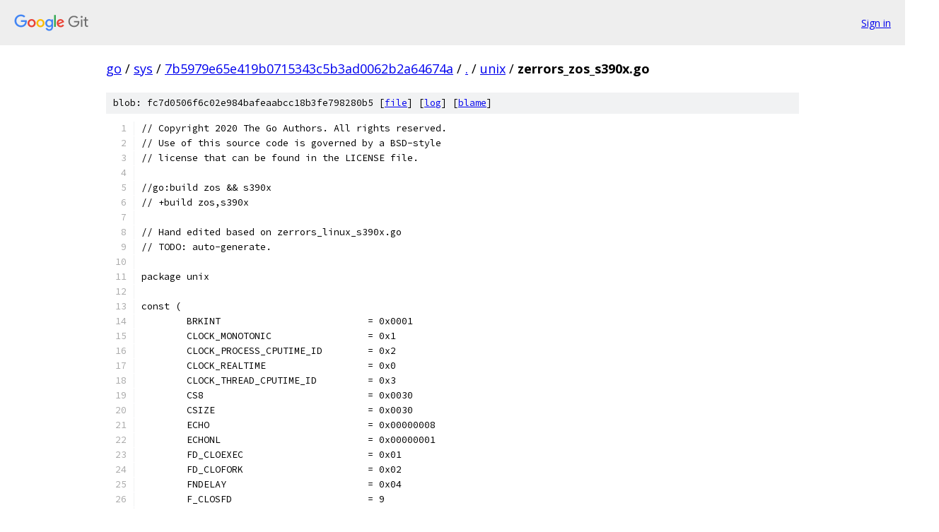

--- FILE ---
content_type: text/html; charset=utf-8
request_url: https://go.googlesource.com/sys/+/7b5979e65e419b0715343c5b3ad0062b2a64674a/unix/zerrors_zos_s390x.go
body_size: 18051
content:
<!DOCTYPE html><html lang="en"><head><meta charset="utf-8"><meta name="viewport" content="width=device-width, initial-scale=1"><title>unix/zerrors_zos_s390x.go - sys - Git at Google</title><link rel="stylesheet" type="text/css" href="/+static/base.css"><link rel="stylesheet" type="text/css" href="/+static/prettify/prettify.css"><!-- default customHeadTagPart --></head><body class="Site"><header class="Site-header"><div class="Header"><a class="Header-image" href="/"><img src="//www.gstatic.com/images/branding/lockups/2x/lockup_git_color_108x24dp.png" width="108" height="24" alt="Google Git"></a><div class="Header-menu"> <a class="Header-menuItem" href="https://accounts.google.com/AccountChooser?faa=1&amp;continue=https://go.googlesource.com/login/sys/%2B/7b5979e65e419b0715343c5b3ad0062b2a64674a/unix/zerrors_zos_s390x.go">Sign in</a> </div></div></header><div class="Site-content"><div class="Container "><div class="Breadcrumbs"><a class="Breadcrumbs-crumb" href="/?format=HTML">go</a> / <a class="Breadcrumbs-crumb" href="/sys/">sys</a> / <a class="Breadcrumbs-crumb" href="/sys/+/7b5979e65e419b0715343c5b3ad0062b2a64674a">7b5979e65e419b0715343c5b3ad0062b2a64674a</a> / <a class="Breadcrumbs-crumb" href="/sys/+/7b5979e65e419b0715343c5b3ad0062b2a64674a/">.</a> / <a class="Breadcrumbs-crumb" href="/sys/+/7b5979e65e419b0715343c5b3ad0062b2a64674a/unix">unix</a> / <span class="Breadcrumbs-crumb">zerrors_zos_s390x.go</span></div><div class="u-sha1 u-monospace BlobSha1">blob: fc7d0506f6c02e984bafeaabcc18b3fe798280b5 [<a href="/sys/+/7b5979e65e419b0715343c5b3ad0062b2a64674a/unix/zerrors_zos_s390x.go">file</a>] [<a href="/sys/+log/7b5979e65e419b0715343c5b3ad0062b2a64674a/unix/zerrors_zos_s390x.go">log</a>] [<a href="/sys/+blame/7b5979e65e419b0715343c5b3ad0062b2a64674a/unix/zerrors_zos_s390x.go">blame</a>]</div><table class="FileContents"><tr class="u-pre u-monospace FileContents-line"><td class="u-lineNum u-noSelect FileContents-lineNum" data-line-number="1"></td><td class="FileContents-lineContents" id="1"><span class="pln">// Copyright 2020 The Go Authors. All rights reserved.</span></td></tr><tr class="u-pre u-monospace FileContents-line"><td class="u-lineNum u-noSelect FileContents-lineNum" data-line-number="2"></td><td class="FileContents-lineContents" id="2"><span class="pln">// Use of this source code is governed by a BSD-style</span></td></tr><tr class="u-pre u-monospace FileContents-line"><td class="u-lineNum u-noSelect FileContents-lineNum" data-line-number="3"></td><td class="FileContents-lineContents" id="3"><span class="pln">// license that can be found in the LICENSE file.</span></td></tr><tr class="u-pre u-monospace FileContents-line"><td class="u-lineNum u-noSelect FileContents-lineNum" data-line-number="4"></td><td class="FileContents-lineContents" id="4"></td></tr><tr class="u-pre u-monospace FileContents-line"><td class="u-lineNum u-noSelect FileContents-lineNum" data-line-number="5"></td><td class="FileContents-lineContents" id="5"><span class="pln">//go:build zos &amp;&amp; s390x</span></td></tr><tr class="u-pre u-monospace FileContents-line"><td class="u-lineNum u-noSelect FileContents-lineNum" data-line-number="6"></td><td class="FileContents-lineContents" id="6"><span class="pln">// +build zos,s390x</span></td></tr><tr class="u-pre u-monospace FileContents-line"><td class="u-lineNum u-noSelect FileContents-lineNum" data-line-number="7"></td><td class="FileContents-lineContents" id="7"></td></tr><tr class="u-pre u-monospace FileContents-line"><td class="u-lineNum u-noSelect FileContents-lineNum" data-line-number="8"></td><td class="FileContents-lineContents" id="8"><span class="pln">// Hand edited based on zerrors_linux_s390x.go</span></td></tr><tr class="u-pre u-monospace FileContents-line"><td class="u-lineNum u-noSelect FileContents-lineNum" data-line-number="9"></td><td class="FileContents-lineContents" id="9"><span class="pln">// TODO: auto-generate.</span></td></tr><tr class="u-pre u-monospace FileContents-line"><td class="u-lineNum u-noSelect FileContents-lineNum" data-line-number="10"></td><td class="FileContents-lineContents" id="10"></td></tr><tr class="u-pre u-monospace FileContents-line"><td class="u-lineNum u-noSelect FileContents-lineNum" data-line-number="11"></td><td class="FileContents-lineContents" id="11"><span class="pln">package unix</span></td></tr><tr class="u-pre u-monospace FileContents-line"><td class="u-lineNum u-noSelect FileContents-lineNum" data-line-number="12"></td><td class="FileContents-lineContents" id="12"></td></tr><tr class="u-pre u-monospace FileContents-line"><td class="u-lineNum u-noSelect FileContents-lineNum" data-line-number="13"></td><td class="FileContents-lineContents" id="13"><span class="pln">const (</span></td></tr><tr class="u-pre u-monospace FileContents-line"><td class="u-lineNum u-noSelect FileContents-lineNum" data-line-number="14"></td><td class="FileContents-lineContents" id="14"><span class="pln">	BRKINT                          = 0x0001</span></td></tr><tr class="u-pre u-monospace FileContents-line"><td class="u-lineNum u-noSelect FileContents-lineNum" data-line-number="15"></td><td class="FileContents-lineContents" id="15"><span class="pln">	CLOCK_MONOTONIC                 = 0x1</span></td></tr><tr class="u-pre u-monospace FileContents-line"><td class="u-lineNum u-noSelect FileContents-lineNum" data-line-number="16"></td><td class="FileContents-lineContents" id="16"><span class="pln">	CLOCK_PROCESS_CPUTIME_ID        = 0x2</span></td></tr><tr class="u-pre u-monospace FileContents-line"><td class="u-lineNum u-noSelect FileContents-lineNum" data-line-number="17"></td><td class="FileContents-lineContents" id="17"><span class="pln">	CLOCK_REALTIME                  = 0x0</span></td></tr><tr class="u-pre u-monospace FileContents-line"><td class="u-lineNum u-noSelect FileContents-lineNum" data-line-number="18"></td><td class="FileContents-lineContents" id="18"><span class="pln">	CLOCK_THREAD_CPUTIME_ID         = 0x3</span></td></tr><tr class="u-pre u-monospace FileContents-line"><td class="u-lineNum u-noSelect FileContents-lineNum" data-line-number="19"></td><td class="FileContents-lineContents" id="19"><span class="pln">	CS8                             = 0x0030</span></td></tr><tr class="u-pre u-monospace FileContents-line"><td class="u-lineNum u-noSelect FileContents-lineNum" data-line-number="20"></td><td class="FileContents-lineContents" id="20"><span class="pln">	CSIZE                           = 0x0030</span></td></tr><tr class="u-pre u-monospace FileContents-line"><td class="u-lineNum u-noSelect FileContents-lineNum" data-line-number="21"></td><td class="FileContents-lineContents" id="21"><span class="pln">	ECHO                            = 0x00000008</span></td></tr><tr class="u-pre u-monospace FileContents-line"><td class="u-lineNum u-noSelect FileContents-lineNum" data-line-number="22"></td><td class="FileContents-lineContents" id="22"><span class="pln">	ECHONL                          = 0x00000001</span></td></tr><tr class="u-pre u-monospace FileContents-line"><td class="u-lineNum u-noSelect FileContents-lineNum" data-line-number="23"></td><td class="FileContents-lineContents" id="23"><span class="pln">	FD_CLOEXEC                      = 0x01</span></td></tr><tr class="u-pre u-monospace FileContents-line"><td class="u-lineNum u-noSelect FileContents-lineNum" data-line-number="24"></td><td class="FileContents-lineContents" id="24"><span class="pln">	FD_CLOFORK                      = 0x02</span></td></tr><tr class="u-pre u-monospace FileContents-line"><td class="u-lineNum u-noSelect FileContents-lineNum" data-line-number="25"></td><td class="FileContents-lineContents" id="25"><span class="pln">	FNDELAY                         = 0x04</span></td></tr><tr class="u-pre u-monospace FileContents-line"><td class="u-lineNum u-noSelect FileContents-lineNum" data-line-number="26"></td><td class="FileContents-lineContents" id="26"><span class="pln">	F_CLOSFD                        = 9</span></td></tr><tr class="u-pre u-monospace FileContents-line"><td class="u-lineNum u-noSelect FileContents-lineNum" data-line-number="27"></td><td class="FileContents-lineContents" id="27"><span class="pln">	F_CONTROL_CVT                   = 13</span></td></tr><tr class="u-pre u-monospace FileContents-line"><td class="u-lineNum u-noSelect FileContents-lineNum" data-line-number="28"></td><td class="FileContents-lineContents" id="28"><span class="pln">	F_DUPFD                         = 0</span></td></tr><tr class="u-pre u-monospace FileContents-line"><td class="u-lineNum u-noSelect FileContents-lineNum" data-line-number="29"></td><td class="FileContents-lineContents" id="29"><span class="pln">	F_DUPFD2                        = 8</span></td></tr><tr class="u-pre u-monospace FileContents-line"><td class="u-lineNum u-noSelect FileContents-lineNum" data-line-number="30"></td><td class="FileContents-lineContents" id="30"><span class="pln">	F_GETFD                         = 1</span></td></tr><tr class="u-pre u-monospace FileContents-line"><td class="u-lineNum u-noSelect FileContents-lineNum" data-line-number="31"></td><td class="FileContents-lineContents" id="31"><span class="pln">	F_GETFL                         = 259</span></td></tr><tr class="u-pre u-monospace FileContents-line"><td class="u-lineNum u-noSelect FileContents-lineNum" data-line-number="32"></td><td class="FileContents-lineContents" id="32"><span class="pln">	F_GETLK                         = 5</span></td></tr><tr class="u-pre u-monospace FileContents-line"><td class="u-lineNum u-noSelect FileContents-lineNum" data-line-number="33"></td><td class="FileContents-lineContents" id="33"><span class="pln">	F_GETOWN                        = 10</span></td></tr><tr class="u-pre u-monospace FileContents-line"><td class="u-lineNum u-noSelect FileContents-lineNum" data-line-number="34"></td><td class="FileContents-lineContents" id="34"><span class="pln">	F_OK                            = 0x0</span></td></tr><tr class="u-pre u-monospace FileContents-line"><td class="u-lineNum u-noSelect FileContents-lineNum" data-line-number="35"></td><td class="FileContents-lineContents" id="35"><span class="pln">	F_RDLCK                         = 1</span></td></tr><tr class="u-pre u-monospace FileContents-line"><td class="u-lineNum u-noSelect FileContents-lineNum" data-line-number="36"></td><td class="FileContents-lineContents" id="36"><span class="pln">	F_SETFD                         = 2</span></td></tr><tr class="u-pre u-monospace FileContents-line"><td class="u-lineNum u-noSelect FileContents-lineNum" data-line-number="37"></td><td class="FileContents-lineContents" id="37"><span class="pln">	F_SETFL                         = 4</span></td></tr><tr class="u-pre u-monospace FileContents-line"><td class="u-lineNum u-noSelect FileContents-lineNum" data-line-number="38"></td><td class="FileContents-lineContents" id="38"><span class="pln">	F_SETLK                         = 6</span></td></tr><tr class="u-pre u-monospace FileContents-line"><td class="u-lineNum u-noSelect FileContents-lineNum" data-line-number="39"></td><td class="FileContents-lineContents" id="39"><span class="pln">	F_SETLKW                        = 7</span></td></tr><tr class="u-pre u-monospace FileContents-line"><td class="u-lineNum u-noSelect FileContents-lineNum" data-line-number="40"></td><td class="FileContents-lineContents" id="40"><span class="pln">	F_SETOWN                        = 11</span></td></tr><tr class="u-pre u-monospace FileContents-line"><td class="u-lineNum u-noSelect FileContents-lineNum" data-line-number="41"></td><td class="FileContents-lineContents" id="41"><span class="pln">	F_SETTAG                        = 12</span></td></tr><tr class="u-pre u-monospace FileContents-line"><td class="u-lineNum u-noSelect FileContents-lineNum" data-line-number="42"></td><td class="FileContents-lineContents" id="42"><span class="pln">	F_UNLCK                         = 3</span></td></tr><tr class="u-pre u-monospace FileContents-line"><td class="u-lineNum u-noSelect FileContents-lineNum" data-line-number="43"></td><td class="FileContents-lineContents" id="43"><span class="pln">	F_WRLCK                         = 2</span></td></tr><tr class="u-pre u-monospace FileContents-line"><td class="u-lineNum u-noSelect FileContents-lineNum" data-line-number="44"></td><td class="FileContents-lineContents" id="44"><span class="pln">	FSTYPE_ZFS                      = 0xe9 //&quot;Z&quot;</span></td></tr><tr class="u-pre u-monospace FileContents-line"><td class="u-lineNum u-noSelect FileContents-lineNum" data-line-number="45"></td><td class="FileContents-lineContents" id="45"><span class="pln">	FSTYPE_HFS                      = 0xc8 //&quot;H&quot;</span></td></tr><tr class="u-pre u-monospace FileContents-line"><td class="u-lineNum u-noSelect FileContents-lineNum" data-line-number="46"></td><td class="FileContents-lineContents" id="46"><span class="pln">	FSTYPE_NFS                      = 0xd5 //&quot;N&quot;</span></td></tr><tr class="u-pre u-monospace FileContents-line"><td class="u-lineNum u-noSelect FileContents-lineNum" data-line-number="47"></td><td class="FileContents-lineContents" id="47"><span class="pln">	FSTYPE_TFS                      = 0xe3 //&quot;T&quot;</span></td></tr><tr class="u-pre u-monospace FileContents-line"><td class="u-lineNum u-noSelect FileContents-lineNum" data-line-number="48"></td><td class="FileContents-lineContents" id="48"><span class="pln">	FSTYPE_AUTOMOUNT                = 0xc1 //&quot;A&quot;</span></td></tr><tr class="u-pre u-monospace FileContents-line"><td class="u-lineNum u-noSelect FileContents-lineNum" data-line-number="49"></td><td class="FileContents-lineContents" id="49"><span class="pln">	IP6F_MORE_FRAG                  = 0x0001</span></td></tr><tr class="u-pre u-monospace FileContents-line"><td class="u-lineNum u-noSelect FileContents-lineNum" data-line-number="50"></td><td class="FileContents-lineContents" id="50"><span class="pln">	IP6F_OFF_MASK                   = 0xfff8</span></td></tr><tr class="u-pre u-monospace FileContents-line"><td class="u-lineNum u-noSelect FileContents-lineNum" data-line-number="51"></td><td class="FileContents-lineContents" id="51"><span class="pln">	IP6F_RESERVED_MASK              = 0x0006</span></td></tr><tr class="u-pre u-monospace FileContents-line"><td class="u-lineNum u-noSelect FileContents-lineNum" data-line-number="52"></td><td class="FileContents-lineContents" id="52"><span class="pln">	IP6OPT_JUMBO                    = 0xc2</span></td></tr><tr class="u-pre u-monospace FileContents-line"><td class="u-lineNum u-noSelect FileContents-lineNum" data-line-number="53"></td><td class="FileContents-lineContents" id="53"><span class="pln">	IP6OPT_JUMBO_LEN                = 6</span></td></tr><tr class="u-pre u-monospace FileContents-line"><td class="u-lineNum u-noSelect FileContents-lineNum" data-line-number="54"></td><td class="FileContents-lineContents" id="54"><span class="pln">	IP6OPT_MUTABLE                  = 0x20</span></td></tr><tr class="u-pre u-monospace FileContents-line"><td class="u-lineNum u-noSelect FileContents-lineNum" data-line-number="55"></td><td class="FileContents-lineContents" id="55"><span class="pln">	IP6OPT_NSAP_ADDR                = 0xc3</span></td></tr><tr class="u-pre u-monospace FileContents-line"><td class="u-lineNum u-noSelect FileContents-lineNum" data-line-number="56"></td><td class="FileContents-lineContents" id="56"><span class="pln">	IP6OPT_PAD1                     = 0x00</span></td></tr><tr class="u-pre u-monospace FileContents-line"><td class="u-lineNum u-noSelect FileContents-lineNum" data-line-number="57"></td><td class="FileContents-lineContents" id="57"><span class="pln">	IP6OPT_PADN                     = 0x01</span></td></tr><tr class="u-pre u-monospace FileContents-line"><td class="u-lineNum u-noSelect FileContents-lineNum" data-line-number="58"></td><td class="FileContents-lineContents" id="58"><span class="pln">	IP6OPT_ROUTER_ALERT             = 0x05</span></td></tr><tr class="u-pre u-monospace FileContents-line"><td class="u-lineNum u-noSelect FileContents-lineNum" data-line-number="59"></td><td class="FileContents-lineContents" id="59"><span class="pln">	IP6OPT_TUNNEL_LIMIT             = 0x04</span></td></tr><tr class="u-pre u-monospace FileContents-line"><td class="u-lineNum u-noSelect FileContents-lineNum" data-line-number="60"></td><td class="FileContents-lineContents" id="60"><span class="pln">	IP6OPT_TYPE_DISCARD             = 0x40</span></td></tr><tr class="u-pre u-monospace FileContents-line"><td class="u-lineNum u-noSelect FileContents-lineNum" data-line-number="61"></td><td class="FileContents-lineContents" id="61"><span class="pln">	IP6OPT_TYPE_FORCEICMP           = 0x80</span></td></tr><tr class="u-pre u-monospace FileContents-line"><td class="u-lineNum u-noSelect FileContents-lineNum" data-line-number="62"></td><td class="FileContents-lineContents" id="62"><span class="pln">	IP6OPT_TYPE_ICMP                = 0xc0</span></td></tr><tr class="u-pre u-monospace FileContents-line"><td class="u-lineNum u-noSelect FileContents-lineNum" data-line-number="63"></td><td class="FileContents-lineContents" id="63"><span class="pln">	IP6OPT_TYPE_SKIP                = 0x00</span></td></tr><tr class="u-pre u-monospace FileContents-line"><td class="u-lineNum u-noSelect FileContents-lineNum" data-line-number="64"></td><td class="FileContents-lineContents" id="64"><span class="pln">	IP6_ALERT_AN                    = 0x0002</span></td></tr><tr class="u-pre u-monospace FileContents-line"><td class="u-lineNum u-noSelect FileContents-lineNum" data-line-number="65"></td><td class="FileContents-lineContents" id="65"><span class="pln">	IP6_ALERT_MLD                   = 0x0000</span></td></tr><tr class="u-pre u-monospace FileContents-line"><td class="u-lineNum u-noSelect FileContents-lineNum" data-line-number="66"></td><td class="FileContents-lineContents" id="66"><span class="pln">	IP6_ALERT_RSVP                  = 0x0001</span></td></tr><tr class="u-pre u-monospace FileContents-line"><td class="u-lineNum u-noSelect FileContents-lineNum" data-line-number="67"></td><td class="FileContents-lineContents" id="67"><span class="pln">	IPPORT_RESERVED                 = 1024</span></td></tr><tr class="u-pre u-monospace FileContents-line"><td class="u-lineNum u-noSelect FileContents-lineNum" data-line-number="68"></td><td class="FileContents-lineContents" id="68"><span class="pln">	IPPORT_USERRESERVED             = 5000</span></td></tr><tr class="u-pre u-monospace FileContents-line"><td class="u-lineNum u-noSelect FileContents-lineNum" data-line-number="69"></td><td class="FileContents-lineContents" id="69"><span class="pln">	IPPROTO_AH                      = 51</span></td></tr><tr class="u-pre u-monospace FileContents-line"><td class="u-lineNum u-noSelect FileContents-lineNum" data-line-number="70"></td><td class="FileContents-lineContents" id="70"><span class="pln">	SOL_AH                          = 51</span></td></tr><tr class="u-pre u-monospace FileContents-line"><td class="u-lineNum u-noSelect FileContents-lineNum" data-line-number="71"></td><td class="FileContents-lineContents" id="71"><span class="pln">	IPPROTO_DSTOPTS                 = 60</span></td></tr><tr class="u-pre u-monospace FileContents-line"><td class="u-lineNum u-noSelect FileContents-lineNum" data-line-number="72"></td><td class="FileContents-lineContents" id="72"><span class="pln">	SOL_DSTOPTS                     = 60</span></td></tr><tr class="u-pre u-monospace FileContents-line"><td class="u-lineNum u-noSelect FileContents-lineNum" data-line-number="73"></td><td class="FileContents-lineContents" id="73"><span class="pln">	IPPROTO_EGP                     = 8</span></td></tr><tr class="u-pre u-monospace FileContents-line"><td class="u-lineNum u-noSelect FileContents-lineNum" data-line-number="74"></td><td class="FileContents-lineContents" id="74"><span class="pln">	SOL_EGP                         = 8</span></td></tr><tr class="u-pre u-monospace FileContents-line"><td class="u-lineNum u-noSelect FileContents-lineNum" data-line-number="75"></td><td class="FileContents-lineContents" id="75"><span class="pln">	IPPROTO_ESP                     = 50</span></td></tr><tr class="u-pre u-monospace FileContents-line"><td class="u-lineNum u-noSelect FileContents-lineNum" data-line-number="76"></td><td class="FileContents-lineContents" id="76"><span class="pln">	SOL_ESP                         = 50</span></td></tr><tr class="u-pre u-monospace FileContents-line"><td class="u-lineNum u-noSelect FileContents-lineNum" data-line-number="77"></td><td class="FileContents-lineContents" id="77"><span class="pln">	IPPROTO_FRAGMENT                = 44</span></td></tr><tr class="u-pre u-monospace FileContents-line"><td class="u-lineNum u-noSelect FileContents-lineNum" data-line-number="78"></td><td class="FileContents-lineContents" id="78"><span class="pln">	SOL_FRAGMENT                    = 44</span></td></tr><tr class="u-pre u-monospace FileContents-line"><td class="u-lineNum u-noSelect FileContents-lineNum" data-line-number="79"></td><td class="FileContents-lineContents" id="79"><span class="pln">	IPPROTO_GGP                     = 2</span></td></tr><tr class="u-pre u-monospace FileContents-line"><td class="u-lineNum u-noSelect FileContents-lineNum" data-line-number="80"></td><td class="FileContents-lineContents" id="80"><span class="pln">	SOL_GGP                         = 2</span></td></tr><tr class="u-pre u-monospace FileContents-line"><td class="u-lineNum u-noSelect FileContents-lineNum" data-line-number="81"></td><td class="FileContents-lineContents" id="81"><span class="pln">	IPPROTO_HOPOPTS                 = 0</span></td></tr><tr class="u-pre u-monospace FileContents-line"><td class="u-lineNum u-noSelect FileContents-lineNum" data-line-number="82"></td><td class="FileContents-lineContents" id="82"><span class="pln">	SOL_HOPOPTS                     = 0</span></td></tr><tr class="u-pre u-monospace FileContents-line"><td class="u-lineNum u-noSelect FileContents-lineNum" data-line-number="83"></td><td class="FileContents-lineContents" id="83"><span class="pln">	IPPROTO_ICMP                    = 1</span></td></tr><tr class="u-pre u-monospace FileContents-line"><td class="u-lineNum u-noSelect FileContents-lineNum" data-line-number="84"></td><td class="FileContents-lineContents" id="84"><span class="pln">	SOL_ICMP                        = 1</span></td></tr><tr class="u-pre u-monospace FileContents-line"><td class="u-lineNum u-noSelect FileContents-lineNum" data-line-number="85"></td><td class="FileContents-lineContents" id="85"><span class="pln">	IPPROTO_ICMPV6                  = 58</span></td></tr><tr class="u-pre u-monospace FileContents-line"><td class="u-lineNum u-noSelect FileContents-lineNum" data-line-number="86"></td><td class="FileContents-lineContents" id="86"><span class="pln">	SOL_ICMPV6                      = 58</span></td></tr><tr class="u-pre u-monospace FileContents-line"><td class="u-lineNum u-noSelect FileContents-lineNum" data-line-number="87"></td><td class="FileContents-lineContents" id="87"><span class="pln">	IPPROTO_IDP                     = 22</span></td></tr><tr class="u-pre u-monospace FileContents-line"><td class="u-lineNum u-noSelect FileContents-lineNum" data-line-number="88"></td><td class="FileContents-lineContents" id="88"><span class="pln">	SOL_IDP                         = 22</span></td></tr><tr class="u-pre u-monospace FileContents-line"><td class="u-lineNum u-noSelect FileContents-lineNum" data-line-number="89"></td><td class="FileContents-lineContents" id="89"><span class="pln">	IPPROTO_IP                      = 0</span></td></tr><tr class="u-pre u-monospace FileContents-line"><td class="u-lineNum u-noSelect FileContents-lineNum" data-line-number="90"></td><td class="FileContents-lineContents" id="90"><span class="pln">	SOL_IP                          = 0</span></td></tr><tr class="u-pre u-monospace FileContents-line"><td class="u-lineNum u-noSelect FileContents-lineNum" data-line-number="91"></td><td class="FileContents-lineContents" id="91"><span class="pln">	IPPROTO_IPV6                    = 41</span></td></tr><tr class="u-pre u-monospace FileContents-line"><td class="u-lineNum u-noSelect FileContents-lineNum" data-line-number="92"></td><td class="FileContents-lineContents" id="92"><span class="pln">	SOL_IPV6                        = 41</span></td></tr><tr class="u-pre u-monospace FileContents-line"><td class="u-lineNum u-noSelect FileContents-lineNum" data-line-number="93"></td><td class="FileContents-lineContents" id="93"><span class="pln">	IPPROTO_MAX                     = 256</span></td></tr><tr class="u-pre u-monospace FileContents-line"><td class="u-lineNum u-noSelect FileContents-lineNum" data-line-number="94"></td><td class="FileContents-lineContents" id="94"><span class="pln">	SOL_MAX                         = 256</span></td></tr><tr class="u-pre u-monospace FileContents-line"><td class="u-lineNum u-noSelect FileContents-lineNum" data-line-number="95"></td><td class="FileContents-lineContents" id="95"><span class="pln">	IPPROTO_NONE                    = 59</span></td></tr><tr class="u-pre u-monospace FileContents-line"><td class="u-lineNum u-noSelect FileContents-lineNum" data-line-number="96"></td><td class="FileContents-lineContents" id="96"><span class="pln">	SOL_NONE                        = 59</span></td></tr><tr class="u-pre u-monospace FileContents-line"><td class="u-lineNum u-noSelect FileContents-lineNum" data-line-number="97"></td><td class="FileContents-lineContents" id="97"><span class="pln">	IPPROTO_PUP                     = 12</span></td></tr><tr class="u-pre u-monospace FileContents-line"><td class="u-lineNum u-noSelect FileContents-lineNum" data-line-number="98"></td><td class="FileContents-lineContents" id="98"><span class="pln">	SOL_PUP                         = 12</span></td></tr><tr class="u-pre u-monospace FileContents-line"><td class="u-lineNum u-noSelect FileContents-lineNum" data-line-number="99"></td><td class="FileContents-lineContents" id="99"><span class="pln">	IPPROTO_RAW                     = 255</span></td></tr><tr class="u-pre u-monospace FileContents-line"><td class="u-lineNum u-noSelect FileContents-lineNum" data-line-number="100"></td><td class="FileContents-lineContents" id="100"><span class="pln">	SOL_RAW                         = 255</span></td></tr><tr class="u-pre u-monospace FileContents-line"><td class="u-lineNum u-noSelect FileContents-lineNum" data-line-number="101"></td><td class="FileContents-lineContents" id="101"><span class="pln">	IPPROTO_ROUTING                 = 43</span></td></tr><tr class="u-pre u-monospace FileContents-line"><td class="u-lineNum u-noSelect FileContents-lineNum" data-line-number="102"></td><td class="FileContents-lineContents" id="102"><span class="pln">	SOL_ROUTING                     = 43</span></td></tr><tr class="u-pre u-monospace FileContents-line"><td class="u-lineNum u-noSelect FileContents-lineNum" data-line-number="103"></td><td class="FileContents-lineContents" id="103"><span class="pln">	IPPROTO_TCP                     = 6</span></td></tr><tr class="u-pre u-monospace FileContents-line"><td class="u-lineNum u-noSelect FileContents-lineNum" data-line-number="104"></td><td class="FileContents-lineContents" id="104"><span class="pln">	SOL_TCP                         = 6</span></td></tr><tr class="u-pre u-monospace FileContents-line"><td class="u-lineNum u-noSelect FileContents-lineNum" data-line-number="105"></td><td class="FileContents-lineContents" id="105"><span class="pln">	IPPROTO_UDP                     = 17</span></td></tr><tr class="u-pre u-monospace FileContents-line"><td class="u-lineNum u-noSelect FileContents-lineNum" data-line-number="106"></td><td class="FileContents-lineContents" id="106"><span class="pln">	SOL_UDP                         = 17</span></td></tr><tr class="u-pre u-monospace FileContents-line"><td class="u-lineNum u-noSelect FileContents-lineNum" data-line-number="107"></td><td class="FileContents-lineContents" id="107"><span class="pln">	IPV6_ADDR_PREFERENCES           = 32</span></td></tr><tr class="u-pre u-monospace FileContents-line"><td class="u-lineNum u-noSelect FileContents-lineNum" data-line-number="108"></td><td class="FileContents-lineContents" id="108"><span class="pln">	IPV6_CHECKSUM                   = 19</span></td></tr><tr class="u-pre u-monospace FileContents-line"><td class="u-lineNum u-noSelect FileContents-lineNum" data-line-number="109"></td><td class="FileContents-lineContents" id="109"><span class="pln">	IPV6_DONTFRAG                   = 29</span></td></tr><tr class="u-pre u-monospace FileContents-line"><td class="u-lineNum u-noSelect FileContents-lineNum" data-line-number="110"></td><td class="FileContents-lineContents" id="110"><span class="pln">	IPV6_DSTOPTS                    = 23</span></td></tr><tr class="u-pre u-monospace FileContents-line"><td class="u-lineNum u-noSelect FileContents-lineNum" data-line-number="111"></td><td class="FileContents-lineContents" id="111"><span class="pln">	IPV6_HOPLIMIT                   = 11</span></td></tr><tr class="u-pre u-monospace FileContents-line"><td class="u-lineNum u-noSelect FileContents-lineNum" data-line-number="112"></td><td class="FileContents-lineContents" id="112"><span class="pln">	IPV6_HOPOPTS                    = 22</span></td></tr><tr class="u-pre u-monospace FileContents-line"><td class="u-lineNum u-noSelect FileContents-lineNum" data-line-number="113"></td><td class="FileContents-lineContents" id="113"><span class="pln">	IPV6_JOIN_GROUP                 = 5</span></td></tr><tr class="u-pre u-monospace FileContents-line"><td class="u-lineNum u-noSelect FileContents-lineNum" data-line-number="114"></td><td class="FileContents-lineContents" id="114"><span class="pln">	IPV6_LEAVE_GROUP                = 6</span></td></tr><tr class="u-pre u-monospace FileContents-line"><td class="u-lineNum u-noSelect FileContents-lineNum" data-line-number="115"></td><td class="FileContents-lineContents" id="115"><span class="pln">	IPV6_MULTICAST_HOPS             = 9</span></td></tr><tr class="u-pre u-monospace FileContents-line"><td class="u-lineNum u-noSelect FileContents-lineNum" data-line-number="116"></td><td class="FileContents-lineContents" id="116"><span class="pln">	IPV6_MULTICAST_IF               = 7</span></td></tr><tr class="u-pre u-monospace FileContents-line"><td class="u-lineNum u-noSelect FileContents-lineNum" data-line-number="117"></td><td class="FileContents-lineContents" id="117"><span class="pln">	IPV6_MULTICAST_LOOP             = 4</span></td></tr><tr class="u-pre u-monospace FileContents-line"><td class="u-lineNum u-noSelect FileContents-lineNum" data-line-number="118"></td><td class="FileContents-lineContents" id="118"><span class="pln">	IPV6_NEXTHOP                    = 20</span></td></tr><tr class="u-pre u-monospace FileContents-line"><td class="u-lineNum u-noSelect FileContents-lineNum" data-line-number="119"></td><td class="FileContents-lineContents" id="119"><span class="pln">	IPV6_PATHMTU                    = 12</span></td></tr><tr class="u-pre u-monospace FileContents-line"><td class="u-lineNum u-noSelect FileContents-lineNum" data-line-number="120"></td><td class="FileContents-lineContents" id="120"><span class="pln">	IPV6_PKTINFO                    = 13</span></td></tr><tr class="u-pre u-monospace FileContents-line"><td class="u-lineNum u-noSelect FileContents-lineNum" data-line-number="121"></td><td class="FileContents-lineContents" id="121"><span class="pln">	IPV6_PREFER_SRC_CGA             = 0x10</span></td></tr><tr class="u-pre u-monospace FileContents-line"><td class="u-lineNum u-noSelect FileContents-lineNum" data-line-number="122"></td><td class="FileContents-lineContents" id="122"><span class="pln">	IPV6_PREFER_SRC_COA             = 0x02</span></td></tr><tr class="u-pre u-monospace FileContents-line"><td class="u-lineNum u-noSelect FileContents-lineNum" data-line-number="123"></td><td class="FileContents-lineContents" id="123"><span class="pln">	IPV6_PREFER_SRC_HOME            = 0x01</span></td></tr><tr class="u-pre u-monospace FileContents-line"><td class="u-lineNum u-noSelect FileContents-lineNum" data-line-number="124"></td><td class="FileContents-lineContents" id="124"><span class="pln">	IPV6_PREFER_SRC_NONCGA          = 0x20</span></td></tr><tr class="u-pre u-monospace FileContents-line"><td class="u-lineNum u-noSelect FileContents-lineNum" data-line-number="125"></td><td class="FileContents-lineContents" id="125"><span class="pln">	IPV6_PREFER_SRC_PUBLIC          = 0x08</span></td></tr><tr class="u-pre u-monospace FileContents-line"><td class="u-lineNum u-noSelect FileContents-lineNum" data-line-number="126"></td><td class="FileContents-lineContents" id="126"><span class="pln">	IPV6_PREFER_SRC_TMP             = 0x04</span></td></tr><tr class="u-pre u-monospace FileContents-line"><td class="u-lineNum u-noSelect FileContents-lineNum" data-line-number="127"></td><td class="FileContents-lineContents" id="127"><span class="pln">	IPV6_RECVDSTOPTS                = 28</span></td></tr><tr class="u-pre u-monospace FileContents-line"><td class="u-lineNum u-noSelect FileContents-lineNum" data-line-number="128"></td><td class="FileContents-lineContents" id="128"><span class="pln">	IPV6_RECVHOPLIMIT               = 14</span></td></tr><tr class="u-pre u-monospace FileContents-line"><td class="u-lineNum u-noSelect FileContents-lineNum" data-line-number="129"></td><td class="FileContents-lineContents" id="129"><span class="pln">	IPV6_RECVHOPOPTS                = 26</span></td></tr><tr class="u-pre u-monospace FileContents-line"><td class="u-lineNum u-noSelect FileContents-lineNum" data-line-number="130"></td><td class="FileContents-lineContents" id="130"><span class="pln">	IPV6_RECVPATHMTU                = 16</span></td></tr><tr class="u-pre u-monospace FileContents-line"><td class="u-lineNum u-noSelect FileContents-lineNum" data-line-number="131"></td><td class="FileContents-lineContents" id="131"><span class="pln">	IPV6_RECVPKTINFO                = 15</span></td></tr><tr class="u-pre u-monospace FileContents-line"><td class="u-lineNum u-noSelect FileContents-lineNum" data-line-number="132"></td><td class="FileContents-lineContents" id="132"><span class="pln">	IPV6_RECVRTHDR                  = 25</span></td></tr><tr class="u-pre u-monospace FileContents-line"><td class="u-lineNum u-noSelect FileContents-lineNum" data-line-number="133"></td><td class="FileContents-lineContents" id="133"><span class="pln">	IPV6_RECVTCLASS                 = 31</span></td></tr><tr class="u-pre u-monospace FileContents-line"><td class="u-lineNum u-noSelect FileContents-lineNum" data-line-number="134"></td><td class="FileContents-lineContents" id="134"><span class="pln">	IPV6_RTHDR                      = 21</span></td></tr><tr class="u-pre u-monospace FileContents-line"><td class="u-lineNum u-noSelect FileContents-lineNum" data-line-number="135"></td><td class="FileContents-lineContents" id="135"><span class="pln">	IPV6_RTHDRDSTOPTS               = 24</span></td></tr><tr class="u-pre u-monospace FileContents-line"><td class="u-lineNum u-noSelect FileContents-lineNum" data-line-number="136"></td><td class="FileContents-lineContents" id="136"><span class="pln">	IPV6_RTHDR_TYPE_0               = 0</span></td></tr><tr class="u-pre u-monospace FileContents-line"><td class="u-lineNum u-noSelect FileContents-lineNum" data-line-number="137"></td><td class="FileContents-lineContents" id="137"><span class="pln">	IPV6_TCLASS                     = 30</span></td></tr><tr class="u-pre u-monospace FileContents-line"><td class="u-lineNum u-noSelect FileContents-lineNum" data-line-number="138"></td><td class="FileContents-lineContents" id="138"><span class="pln">	IPV6_UNICAST_HOPS               = 3</span></td></tr><tr class="u-pre u-monospace FileContents-line"><td class="u-lineNum u-noSelect FileContents-lineNum" data-line-number="139"></td><td class="FileContents-lineContents" id="139"><span class="pln">	IPV6_USE_MIN_MTU                = 18</span></td></tr><tr class="u-pre u-monospace FileContents-line"><td class="u-lineNum u-noSelect FileContents-lineNum" data-line-number="140"></td><td class="FileContents-lineContents" id="140"><span class="pln">	IPV6_V6ONLY                     = 10</span></td></tr><tr class="u-pre u-monospace FileContents-line"><td class="u-lineNum u-noSelect FileContents-lineNum" data-line-number="141"></td><td class="FileContents-lineContents" id="141"><span class="pln">	IP_ADD_MEMBERSHIP               = 5</span></td></tr><tr class="u-pre u-monospace FileContents-line"><td class="u-lineNum u-noSelect FileContents-lineNum" data-line-number="142"></td><td class="FileContents-lineContents" id="142"><span class="pln">	IP_ADD_SOURCE_MEMBERSHIP        = 12</span></td></tr><tr class="u-pre u-monospace FileContents-line"><td class="u-lineNum u-noSelect FileContents-lineNum" data-line-number="143"></td><td class="FileContents-lineContents" id="143"><span class="pln">	IP_BLOCK_SOURCE                 = 10</span></td></tr><tr class="u-pre u-monospace FileContents-line"><td class="u-lineNum u-noSelect FileContents-lineNum" data-line-number="144"></td><td class="FileContents-lineContents" id="144"><span class="pln">	IP_DEFAULT_MULTICAST_LOOP       = 1</span></td></tr><tr class="u-pre u-monospace FileContents-line"><td class="u-lineNum u-noSelect FileContents-lineNum" data-line-number="145"></td><td class="FileContents-lineContents" id="145"><span class="pln">	IP_DEFAULT_MULTICAST_TTL        = 1</span></td></tr><tr class="u-pre u-monospace FileContents-line"><td class="u-lineNum u-noSelect FileContents-lineNum" data-line-number="146"></td><td class="FileContents-lineContents" id="146"><span class="pln">	IP_DROP_MEMBERSHIP              = 6</span></td></tr><tr class="u-pre u-monospace FileContents-line"><td class="u-lineNum u-noSelect FileContents-lineNum" data-line-number="147"></td><td class="FileContents-lineContents" id="147"><span class="pln">	IP_DROP_SOURCE_MEMBERSHIP       = 13</span></td></tr><tr class="u-pre u-monospace FileContents-line"><td class="u-lineNum u-noSelect FileContents-lineNum" data-line-number="148"></td><td class="FileContents-lineContents" id="148"><span class="pln">	IP_MAX_MEMBERSHIPS              = 20</span></td></tr><tr class="u-pre u-monospace FileContents-line"><td class="u-lineNum u-noSelect FileContents-lineNum" data-line-number="149"></td><td class="FileContents-lineContents" id="149"><span class="pln">	IP_MULTICAST_IF                 = 7</span></td></tr><tr class="u-pre u-monospace FileContents-line"><td class="u-lineNum u-noSelect FileContents-lineNum" data-line-number="150"></td><td class="FileContents-lineContents" id="150"><span class="pln">	IP_MULTICAST_LOOP               = 4</span></td></tr><tr class="u-pre u-monospace FileContents-line"><td class="u-lineNum u-noSelect FileContents-lineNum" data-line-number="151"></td><td class="FileContents-lineContents" id="151"><span class="pln">	IP_MULTICAST_TTL                = 3</span></td></tr><tr class="u-pre u-monospace FileContents-line"><td class="u-lineNum u-noSelect FileContents-lineNum" data-line-number="152"></td><td class="FileContents-lineContents" id="152"><span class="pln">	IP_OPTIONS                      = 1</span></td></tr><tr class="u-pre u-monospace FileContents-line"><td class="u-lineNum u-noSelect FileContents-lineNum" data-line-number="153"></td><td class="FileContents-lineContents" id="153"><span class="pln">	IP_PKTINFO                      = 101</span></td></tr><tr class="u-pre u-monospace FileContents-line"><td class="u-lineNum u-noSelect FileContents-lineNum" data-line-number="154"></td><td class="FileContents-lineContents" id="154"><span class="pln">	IP_RECVPKTINFO                  = 102</span></td></tr><tr class="u-pre u-monospace FileContents-line"><td class="u-lineNum u-noSelect FileContents-lineNum" data-line-number="155"></td><td class="FileContents-lineContents" id="155"><span class="pln">	IP_TOS                          = 2</span></td></tr><tr class="u-pre u-monospace FileContents-line"><td class="u-lineNum u-noSelect FileContents-lineNum" data-line-number="156"></td><td class="FileContents-lineContents" id="156"><span class="pln">	IP_TTL                          = 3</span></td></tr><tr class="u-pre u-monospace FileContents-line"><td class="u-lineNum u-noSelect FileContents-lineNum" data-line-number="157"></td><td class="FileContents-lineContents" id="157"><span class="pln">	IP_UNBLOCK_SOURCE               = 11</span></td></tr><tr class="u-pre u-monospace FileContents-line"><td class="u-lineNum u-noSelect FileContents-lineNum" data-line-number="158"></td><td class="FileContents-lineContents" id="158"><span class="pln">	ICANON                          = 0x0010</span></td></tr><tr class="u-pre u-monospace FileContents-line"><td class="u-lineNum u-noSelect FileContents-lineNum" data-line-number="159"></td><td class="FileContents-lineContents" id="159"><span class="pln">	ICMP6_FILTER                    = 0x26</span></td></tr><tr class="u-pre u-monospace FileContents-line"><td class="u-lineNum u-noSelect FileContents-lineNum" data-line-number="160"></td><td class="FileContents-lineContents" id="160"><span class="pln">	ICRNL                           = 0x0002</span></td></tr><tr class="u-pre u-monospace FileContents-line"><td class="u-lineNum u-noSelect FileContents-lineNum" data-line-number="161"></td><td class="FileContents-lineContents" id="161"><span class="pln">	IEXTEN                          = 0x0020</span></td></tr><tr class="u-pre u-monospace FileContents-line"><td class="u-lineNum u-noSelect FileContents-lineNum" data-line-number="162"></td><td class="FileContents-lineContents" id="162"><span class="pln">	IGNBRK                          = 0x0004</span></td></tr><tr class="u-pre u-monospace FileContents-line"><td class="u-lineNum u-noSelect FileContents-lineNum" data-line-number="163"></td><td class="FileContents-lineContents" id="163"><span class="pln">	IGNCR                           = 0x0008</span></td></tr><tr class="u-pre u-monospace FileContents-line"><td class="u-lineNum u-noSelect FileContents-lineNum" data-line-number="164"></td><td class="FileContents-lineContents" id="164"><span class="pln">	INLCR                           = 0x0020</span></td></tr><tr class="u-pre u-monospace FileContents-line"><td class="u-lineNum u-noSelect FileContents-lineNum" data-line-number="165"></td><td class="FileContents-lineContents" id="165"><span class="pln">	ISIG                            = 0x0040</span></td></tr><tr class="u-pre u-monospace FileContents-line"><td class="u-lineNum u-noSelect FileContents-lineNum" data-line-number="166"></td><td class="FileContents-lineContents" id="166"><span class="pln">	ISTRIP                          = 0x0080</span></td></tr><tr class="u-pre u-monospace FileContents-line"><td class="u-lineNum u-noSelect FileContents-lineNum" data-line-number="167"></td><td class="FileContents-lineContents" id="167"><span class="pln">	IXON                            = 0x0200</span></td></tr><tr class="u-pre u-monospace FileContents-line"><td class="u-lineNum u-noSelect FileContents-lineNum" data-line-number="168"></td><td class="FileContents-lineContents" id="168"><span class="pln">	IXOFF                           = 0x0100</span></td></tr><tr class="u-pre u-monospace FileContents-line"><td class="u-lineNum u-noSelect FileContents-lineNum" data-line-number="169"></td><td class="FileContents-lineContents" id="169"><span class="pln">	LOCK_SH                         = 0x1 // Not exist on zOS</span></td></tr><tr class="u-pre u-monospace FileContents-line"><td class="u-lineNum u-noSelect FileContents-lineNum" data-line-number="170"></td><td class="FileContents-lineContents" id="170"><span class="pln">	LOCK_EX                         = 0x2 // Not exist on zOS</span></td></tr><tr class="u-pre u-monospace FileContents-line"><td class="u-lineNum u-noSelect FileContents-lineNum" data-line-number="171"></td><td class="FileContents-lineContents" id="171"><span class="pln">	LOCK_NB                         = 0x4 // Not exist on zOS</span></td></tr><tr class="u-pre u-monospace FileContents-line"><td class="u-lineNum u-noSelect FileContents-lineNum" data-line-number="172"></td><td class="FileContents-lineContents" id="172"><span class="pln">	LOCK_UN                         = 0x8 // Not exist on zOS</span></td></tr><tr class="u-pre u-monospace FileContents-line"><td class="u-lineNum u-noSelect FileContents-lineNum" data-line-number="173"></td><td class="FileContents-lineContents" id="173"><span class="pln">	POLLIN                          = 0x0003</span></td></tr><tr class="u-pre u-monospace FileContents-line"><td class="u-lineNum u-noSelect FileContents-lineNum" data-line-number="174"></td><td class="FileContents-lineContents" id="174"><span class="pln">	POLLOUT                         = 0x0004</span></td></tr><tr class="u-pre u-monospace FileContents-line"><td class="u-lineNum u-noSelect FileContents-lineNum" data-line-number="175"></td><td class="FileContents-lineContents" id="175"><span class="pln">	POLLPRI                         = 0x0010</span></td></tr><tr class="u-pre u-monospace FileContents-line"><td class="u-lineNum u-noSelect FileContents-lineNum" data-line-number="176"></td><td class="FileContents-lineContents" id="176"><span class="pln">	POLLERR                         = 0x0020</span></td></tr><tr class="u-pre u-monospace FileContents-line"><td class="u-lineNum u-noSelect FileContents-lineNum" data-line-number="177"></td><td class="FileContents-lineContents" id="177"><span class="pln">	POLLHUP                         = 0x0040</span></td></tr><tr class="u-pre u-monospace FileContents-line"><td class="u-lineNum u-noSelect FileContents-lineNum" data-line-number="178"></td><td class="FileContents-lineContents" id="178"><span class="pln">	POLLNVAL                        = 0x0080</span></td></tr><tr class="u-pre u-monospace FileContents-line"><td class="u-lineNum u-noSelect FileContents-lineNum" data-line-number="179"></td><td class="FileContents-lineContents" id="179"><span class="pln">	PROT_READ                       = 0x1 // mmap - page can be read</span></td></tr><tr class="u-pre u-monospace FileContents-line"><td class="u-lineNum u-noSelect FileContents-lineNum" data-line-number="180"></td><td class="FileContents-lineContents" id="180"><span class="pln">	PROT_WRITE                      = 0x2 // page can be written</span></td></tr><tr class="u-pre u-monospace FileContents-line"><td class="u-lineNum u-noSelect FileContents-lineNum" data-line-number="181"></td><td class="FileContents-lineContents" id="181"><span class="pln">	PROT_NONE                       = 0x4 // can&#39;t be accessed</span></td></tr><tr class="u-pre u-monospace FileContents-line"><td class="u-lineNum u-noSelect FileContents-lineNum" data-line-number="182"></td><td class="FileContents-lineContents" id="182"><span class="pln">	PROT_EXEC                       = 0x8 // can be executed</span></td></tr><tr class="u-pre u-monospace FileContents-line"><td class="u-lineNum u-noSelect FileContents-lineNum" data-line-number="183"></td><td class="FileContents-lineContents" id="183"><span class="pln">	MAP_PRIVATE                     = 0x1 // changes are private</span></td></tr><tr class="u-pre u-monospace FileContents-line"><td class="u-lineNum u-noSelect FileContents-lineNum" data-line-number="184"></td><td class="FileContents-lineContents" id="184"><span class="pln">	MAP_SHARED                      = 0x2 // changes are shared</span></td></tr><tr class="u-pre u-monospace FileContents-line"><td class="u-lineNum u-noSelect FileContents-lineNum" data-line-number="185"></td><td class="FileContents-lineContents" id="185"><span class="pln">	MAP_FIXED                       = 0x4 // place exactly</span></td></tr><tr class="u-pre u-monospace FileContents-line"><td class="u-lineNum u-noSelect FileContents-lineNum" data-line-number="186"></td><td class="FileContents-lineContents" id="186"><span class="pln">	MCAST_JOIN_GROUP                = 40</span></td></tr><tr class="u-pre u-monospace FileContents-line"><td class="u-lineNum u-noSelect FileContents-lineNum" data-line-number="187"></td><td class="FileContents-lineContents" id="187"><span class="pln">	MCAST_LEAVE_GROUP               = 41</span></td></tr><tr class="u-pre u-monospace FileContents-line"><td class="u-lineNum u-noSelect FileContents-lineNum" data-line-number="188"></td><td class="FileContents-lineContents" id="188"><span class="pln">	MCAST_JOIN_SOURCE_GROUP         = 42</span></td></tr><tr class="u-pre u-monospace FileContents-line"><td class="u-lineNum u-noSelect FileContents-lineNum" data-line-number="189"></td><td class="FileContents-lineContents" id="189"><span class="pln">	MCAST_LEAVE_SOURCE_GROUP        = 43</span></td></tr><tr class="u-pre u-monospace FileContents-line"><td class="u-lineNum u-noSelect FileContents-lineNum" data-line-number="190"></td><td class="FileContents-lineContents" id="190"><span class="pln">	MCAST_BLOCK_SOURCE              = 44</span></td></tr><tr class="u-pre u-monospace FileContents-line"><td class="u-lineNum u-noSelect FileContents-lineNum" data-line-number="191"></td><td class="FileContents-lineContents" id="191"><span class="pln">	MCAST_UNBLOCK_SOURCE            = 45</span></td></tr><tr class="u-pre u-monospace FileContents-line"><td class="u-lineNum u-noSelect FileContents-lineNum" data-line-number="192"></td><td class="FileContents-lineContents" id="192"><span class="pln">	MS_SYNC                         = 0x1 // msync - synchronous writes</span></td></tr><tr class="u-pre u-monospace FileContents-line"><td class="u-lineNum u-noSelect FileContents-lineNum" data-line-number="193"></td><td class="FileContents-lineContents" id="193"><span class="pln">	MS_ASYNC                        = 0x2 // asynchronous writes</span></td></tr><tr class="u-pre u-monospace FileContents-line"><td class="u-lineNum u-noSelect FileContents-lineNum" data-line-number="194"></td><td class="FileContents-lineContents" id="194"><span class="pln">	MS_INVALIDATE                   = 0x4 // invalidate mappings</span></td></tr><tr class="u-pre u-monospace FileContents-line"><td class="u-lineNum u-noSelect FileContents-lineNum" data-line-number="195"></td><td class="FileContents-lineContents" id="195"><span class="pln">	MTM_RDONLY                      = 0x80000000</span></td></tr><tr class="u-pre u-monospace FileContents-line"><td class="u-lineNum u-noSelect FileContents-lineNum" data-line-number="196"></td><td class="FileContents-lineContents" id="196"><span class="pln">	MTM_RDWR                        = 0x40000000</span></td></tr><tr class="u-pre u-monospace FileContents-line"><td class="u-lineNum u-noSelect FileContents-lineNum" data-line-number="197"></td><td class="FileContents-lineContents" id="197"><span class="pln">	MTM_UMOUNT                      = 0x10000000</span></td></tr><tr class="u-pre u-monospace FileContents-line"><td class="u-lineNum u-noSelect FileContents-lineNum" data-line-number="198"></td><td class="FileContents-lineContents" id="198"><span class="pln">	MTM_IMMED                       = 0x08000000</span></td></tr><tr class="u-pre u-monospace FileContents-line"><td class="u-lineNum u-noSelect FileContents-lineNum" data-line-number="199"></td><td class="FileContents-lineContents" id="199"><span class="pln">	MTM_FORCE                       = 0x04000000</span></td></tr><tr class="u-pre u-monospace FileContents-line"><td class="u-lineNum u-noSelect FileContents-lineNum" data-line-number="200"></td><td class="FileContents-lineContents" id="200"><span class="pln">	MTM_DRAIN                       = 0x02000000</span></td></tr><tr class="u-pre u-monospace FileContents-line"><td class="u-lineNum u-noSelect FileContents-lineNum" data-line-number="201"></td><td class="FileContents-lineContents" id="201"><span class="pln">	MTM_RESET                       = 0x01000000</span></td></tr><tr class="u-pre u-monospace FileContents-line"><td class="u-lineNum u-noSelect FileContents-lineNum" data-line-number="202"></td><td class="FileContents-lineContents" id="202"><span class="pln">	MTM_SAMEMODE                    = 0x00100000</span></td></tr><tr class="u-pre u-monospace FileContents-line"><td class="u-lineNum u-noSelect FileContents-lineNum" data-line-number="203"></td><td class="FileContents-lineContents" id="203"><span class="pln">	MTM_UNQSEFORCE                  = 0x00040000</span></td></tr><tr class="u-pre u-monospace FileContents-line"><td class="u-lineNum u-noSelect FileContents-lineNum" data-line-number="204"></td><td class="FileContents-lineContents" id="204"><span class="pln">	MTM_NOSUID                      = 0x00000400</span></td></tr><tr class="u-pre u-monospace FileContents-line"><td class="u-lineNum u-noSelect FileContents-lineNum" data-line-number="205"></td><td class="FileContents-lineContents" id="205"><span class="pln">	MTM_SYNCHONLY                   = 0x00000200</span></td></tr><tr class="u-pre u-monospace FileContents-line"><td class="u-lineNum u-noSelect FileContents-lineNum" data-line-number="206"></td><td class="FileContents-lineContents" id="206"><span class="pln">	MTM_REMOUNT                     = 0x00000100</span></td></tr><tr class="u-pre u-monospace FileContents-line"><td class="u-lineNum u-noSelect FileContents-lineNum" data-line-number="207"></td><td class="FileContents-lineContents" id="207"><span class="pln">	MTM_NOSECURITY                  = 0x00000080</span></td></tr><tr class="u-pre u-monospace FileContents-line"><td class="u-lineNum u-noSelect FileContents-lineNum" data-line-number="208"></td><td class="FileContents-lineContents" id="208"><span class="pln">	NFDBITS                         = 0x20</span></td></tr><tr class="u-pre u-monospace FileContents-line"><td class="u-lineNum u-noSelect FileContents-lineNum" data-line-number="209"></td><td class="FileContents-lineContents" id="209"><span class="pln">	O_ACCMODE                       = 0x03</span></td></tr><tr class="u-pre u-monospace FileContents-line"><td class="u-lineNum u-noSelect FileContents-lineNum" data-line-number="210"></td><td class="FileContents-lineContents" id="210"><span class="pln">	O_APPEND                        = 0x08</span></td></tr><tr class="u-pre u-monospace FileContents-line"><td class="u-lineNum u-noSelect FileContents-lineNum" data-line-number="211"></td><td class="FileContents-lineContents" id="211"><span class="pln">	O_ASYNCSIG                      = 0x0200</span></td></tr><tr class="u-pre u-monospace FileContents-line"><td class="u-lineNum u-noSelect FileContents-lineNum" data-line-number="212"></td><td class="FileContents-lineContents" id="212"><span class="pln">	O_CREAT                         = 0x80</span></td></tr><tr class="u-pre u-monospace FileContents-line"><td class="u-lineNum u-noSelect FileContents-lineNum" data-line-number="213"></td><td class="FileContents-lineContents" id="213"><span class="pln">	O_EXCL                          = 0x40</span></td></tr><tr class="u-pre u-monospace FileContents-line"><td class="u-lineNum u-noSelect FileContents-lineNum" data-line-number="214"></td><td class="FileContents-lineContents" id="214"><span class="pln">	O_GETFL                         = 0x0F</span></td></tr><tr class="u-pre u-monospace FileContents-line"><td class="u-lineNum u-noSelect FileContents-lineNum" data-line-number="215"></td><td class="FileContents-lineContents" id="215"><span class="pln">	O_LARGEFILE                     = 0x0400</span></td></tr><tr class="u-pre u-monospace FileContents-line"><td class="u-lineNum u-noSelect FileContents-lineNum" data-line-number="216"></td><td class="FileContents-lineContents" id="216"><span class="pln">	O_NONBLOCK                      = 0x04</span></td></tr><tr class="u-pre u-monospace FileContents-line"><td class="u-lineNum u-noSelect FileContents-lineNum" data-line-number="217"></td><td class="FileContents-lineContents" id="217"><span class="pln">	O_RDONLY                        = 0x02</span></td></tr><tr class="u-pre u-monospace FileContents-line"><td class="u-lineNum u-noSelect FileContents-lineNum" data-line-number="218"></td><td class="FileContents-lineContents" id="218"><span class="pln">	O_RDWR                          = 0x03</span></td></tr><tr class="u-pre u-monospace FileContents-line"><td class="u-lineNum u-noSelect FileContents-lineNum" data-line-number="219"></td><td class="FileContents-lineContents" id="219"><span class="pln">	O_SYNC                          = 0x0100</span></td></tr><tr class="u-pre u-monospace FileContents-line"><td class="u-lineNum u-noSelect FileContents-lineNum" data-line-number="220"></td><td class="FileContents-lineContents" id="220"><span class="pln">	O_TRUNC                         = 0x10</span></td></tr><tr class="u-pre u-monospace FileContents-line"><td class="u-lineNum u-noSelect FileContents-lineNum" data-line-number="221"></td><td class="FileContents-lineContents" id="221"><span class="pln">	O_WRONLY                        = 0x01</span></td></tr><tr class="u-pre u-monospace FileContents-line"><td class="u-lineNum u-noSelect FileContents-lineNum" data-line-number="222"></td><td class="FileContents-lineContents" id="222"><span class="pln">	O_NOCTTY                        = 0x20</span></td></tr><tr class="u-pre u-monospace FileContents-line"><td class="u-lineNum u-noSelect FileContents-lineNum" data-line-number="223"></td><td class="FileContents-lineContents" id="223"><span class="pln">	OPOST                           = 0x0001</span></td></tr><tr class="u-pre u-monospace FileContents-line"><td class="u-lineNum u-noSelect FileContents-lineNum" data-line-number="224"></td><td class="FileContents-lineContents" id="224"><span class="pln">	ONLCR                           = 0x0004</span></td></tr><tr class="u-pre u-monospace FileContents-line"><td class="u-lineNum u-noSelect FileContents-lineNum" data-line-number="225"></td><td class="FileContents-lineContents" id="225"><span class="pln">	PARENB                          = 0x0200</span></td></tr><tr class="u-pre u-monospace FileContents-line"><td class="u-lineNum u-noSelect FileContents-lineNum" data-line-number="226"></td><td class="FileContents-lineContents" id="226"><span class="pln">	PARMRK                          = 0x0400</span></td></tr><tr class="u-pre u-monospace FileContents-line"><td class="u-lineNum u-noSelect FileContents-lineNum" data-line-number="227"></td><td class="FileContents-lineContents" id="227"><span class="pln">	QUERYCVT                        = 3</span></td></tr><tr class="u-pre u-monospace FileContents-line"><td class="u-lineNum u-noSelect FileContents-lineNum" data-line-number="228"></td><td class="FileContents-lineContents" id="228"><span class="pln">	RUSAGE_CHILDREN                 = -0x1</span></td></tr><tr class="u-pre u-monospace FileContents-line"><td class="u-lineNum u-noSelect FileContents-lineNum" data-line-number="229"></td><td class="FileContents-lineContents" id="229"><span class="pln">	RUSAGE_SELF                     = 0x0 // RUSAGE_THREAD unsupported on z/OS</span></td></tr><tr class="u-pre u-monospace FileContents-line"><td class="u-lineNum u-noSelect FileContents-lineNum" data-line-number="230"></td><td class="FileContents-lineContents" id="230"><span class="pln">	SEEK_CUR                        = 1</span></td></tr><tr class="u-pre u-monospace FileContents-line"><td class="u-lineNum u-noSelect FileContents-lineNum" data-line-number="231"></td><td class="FileContents-lineContents" id="231"><span class="pln">	SEEK_END                        = 2</span></td></tr><tr class="u-pre u-monospace FileContents-line"><td class="u-lineNum u-noSelect FileContents-lineNum" data-line-number="232"></td><td class="FileContents-lineContents" id="232"><span class="pln">	SEEK_SET                        = 0</span></td></tr><tr class="u-pre u-monospace FileContents-line"><td class="u-lineNum u-noSelect FileContents-lineNum" data-line-number="233"></td><td class="FileContents-lineContents" id="233"><span class="pln">	SETAUTOCVTALL                   = 5</span></td></tr><tr class="u-pre u-monospace FileContents-line"><td class="u-lineNum u-noSelect FileContents-lineNum" data-line-number="234"></td><td class="FileContents-lineContents" id="234"><span class="pln">	SETAUTOCVTON                    = 2</span></td></tr><tr class="u-pre u-monospace FileContents-line"><td class="u-lineNum u-noSelect FileContents-lineNum" data-line-number="235"></td><td class="FileContents-lineContents" id="235"><span class="pln">	SETCVTALL                       = 4</span></td></tr><tr class="u-pre u-monospace FileContents-line"><td class="u-lineNum u-noSelect FileContents-lineNum" data-line-number="236"></td><td class="FileContents-lineContents" id="236"><span class="pln">	SETCVTOFF                       = 0</span></td></tr><tr class="u-pre u-monospace FileContents-line"><td class="u-lineNum u-noSelect FileContents-lineNum" data-line-number="237"></td><td class="FileContents-lineContents" id="237"><span class="pln">	SETCVTON                        = 1</span></td></tr><tr class="u-pre u-monospace FileContents-line"><td class="u-lineNum u-noSelect FileContents-lineNum" data-line-number="238"></td><td class="FileContents-lineContents" id="238"><span class="pln">	AF_APPLETALK                    = 16</span></td></tr><tr class="u-pre u-monospace FileContents-line"><td class="u-lineNum u-noSelect FileContents-lineNum" data-line-number="239"></td><td class="FileContents-lineContents" id="239"><span class="pln">	AF_CCITT                        = 10</span></td></tr><tr class="u-pre u-monospace FileContents-line"><td class="u-lineNum u-noSelect FileContents-lineNum" data-line-number="240"></td><td class="FileContents-lineContents" id="240"><span class="pln">	AF_CHAOS                        = 5</span></td></tr><tr class="u-pre u-monospace FileContents-line"><td class="u-lineNum u-noSelect FileContents-lineNum" data-line-number="241"></td><td class="FileContents-lineContents" id="241"><span class="pln">	AF_DATAKIT                      = 9</span></td></tr><tr class="u-pre u-monospace FileContents-line"><td class="u-lineNum u-noSelect FileContents-lineNum" data-line-number="242"></td><td class="FileContents-lineContents" id="242"><span class="pln">	AF_DLI                          = 13</span></td></tr><tr class="u-pre u-monospace FileContents-line"><td class="u-lineNum u-noSelect FileContents-lineNum" data-line-number="243"></td><td class="FileContents-lineContents" id="243"><span class="pln">	AF_ECMA                         = 8</span></td></tr><tr class="u-pre u-monospace FileContents-line"><td class="u-lineNum u-noSelect FileContents-lineNum" data-line-number="244"></td><td class="FileContents-lineContents" id="244"><span class="pln">	AF_HYLINK                       = 15</span></td></tr><tr class="u-pre u-monospace FileContents-line"><td class="u-lineNum u-noSelect FileContents-lineNum" data-line-number="245"></td><td class="FileContents-lineContents" id="245"><span class="pln">	AF_IMPLINK                      = 3</span></td></tr><tr class="u-pre u-monospace FileContents-line"><td class="u-lineNum u-noSelect FileContents-lineNum" data-line-number="246"></td><td class="FileContents-lineContents" id="246"><span class="pln">	AF_INET                         = 2</span></td></tr><tr class="u-pre u-monospace FileContents-line"><td class="u-lineNum u-noSelect FileContents-lineNum" data-line-number="247"></td><td class="FileContents-lineContents" id="247"><span class="pln">	AF_INET6                        = 19</span></td></tr><tr class="u-pre u-monospace FileContents-line"><td class="u-lineNum u-noSelect FileContents-lineNum" data-line-number="248"></td><td class="FileContents-lineContents" id="248"><span class="pln">	AF_INTF                         = 20</span></td></tr><tr class="u-pre u-monospace FileContents-line"><td class="u-lineNum u-noSelect FileContents-lineNum" data-line-number="249"></td><td class="FileContents-lineContents" id="249"><span class="pln">	AF_IUCV                         = 17</span></td></tr><tr class="u-pre u-monospace FileContents-line"><td class="u-lineNum u-noSelect FileContents-lineNum" data-line-number="250"></td><td class="FileContents-lineContents" id="250"><span class="pln">	AF_LAT                          = 14</span></td></tr><tr class="u-pre u-monospace FileContents-line"><td class="u-lineNum u-noSelect FileContents-lineNum" data-line-number="251"></td><td class="FileContents-lineContents" id="251"><span class="pln">	AF_LINK                         = 18</span></td></tr><tr class="u-pre u-monospace FileContents-line"><td class="u-lineNum u-noSelect FileContents-lineNum" data-line-number="252"></td><td class="FileContents-lineContents" id="252"><span class="pln">	AF_MAX                          = 30</span></td></tr><tr class="u-pre u-monospace FileContents-line"><td class="u-lineNum u-noSelect FileContents-lineNum" data-line-number="253"></td><td class="FileContents-lineContents" id="253"><span class="pln">	AF_NBS                          = 7</span></td></tr><tr class="u-pre u-monospace FileContents-line"><td class="u-lineNum u-noSelect FileContents-lineNum" data-line-number="254"></td><td class="FileContents-lineContents" id="254"><span class="pln">	AF_NDD                          = 23</span></td></tr><tr class="u-pre u-monospace FileContents-line"><td class="u-lineNum u-noSelect FileContents-lineNum" data-line-number="255"></td><td class="FileContents-lineContents" id="255"><span class="pln">	AF_NETWARE                      = 22</span></td></tr><tr class="u-pre u-monospace FileContents-line"><td class="u-lineNum u-noSelect FileContents-lineNum" data-line-number="256"></td><td class="FileContents-lineContents" id="256"><span class="pln">	AF_NS                           = 6</span></td></tr><tr class="u-pre u-monospace FileContents-line"><td class="u-lineNum u-noSelect FileContents-lineNum" data-line-number="257"></td><td class="FileContents-lineContents" id="257"><span class="pln">	AF_PUP                          = 4</span></td></tr><tr class="u-pre u-monospace FileContents-line"><td class="u-lineNum u-noSelect FileContents-lineNum" data-line-number="258"></td><td class="FileContents-lineContents" id="258"><span class="pln">	AF_RIF                          = 21</span></td></tr><tr class="u-pre u-monospace FileContents-line"><td class="u-lineNum u-noSelect FileContents-lineNum" data-line-number="259"></td><td class="FileContents-lineContents" id="259"><span class="pln">	AF_ROUTE                        = 20</span></td></tr><tr class="u-pre u-monospace FileContents-line"><td class="u-lineNum u-noSelect FileContents-lineNum" data-line-number="260"></td><td class="FileContents-lineContents" id="260"><span class="pln">	AF_SNA                          = 11</span></td></tr><tr class="u-pre u-monospace FileContents-line"><td class="u-lineNum u-noSelect FileContents-lineNum" data-line-number="261"></td><td class="FileContents-lineContents" id="261"><span class="pln">	AF_UNIX                         = 1</span></td></tr><tr class="u-pre u-monospace FileContents-line"><td class="u-lineNum u-noSelect FileContents-lineNum" data-line-number="262"></td><td class="FileContents-lineContents" id="262"><span class="pln">	AF_UNSPEC                       = 0</span></td></tr><tr class="u-pre u-monospace FileContents-line"><td class="u-lineNum u-noSelect FileContents-lineNum" data-line-number="263"></td><td class="FileContents-lineContents" id="263"><span class="pln">	IBMTCP_IMAGE                    = 1</span></td></tr><tr class="u-pre u-monospace FileContents-line"><td class="u-lineNum u-noSelect FileContents-lineNum" data-line-number="264"></td><td class="FileContents-lineContents" id="264"><span class="pln">	MSG_ACK_EXPECTED                = 0x10</span></td></tr><tr class="u-pre u-monospace FileContents-line"><td class="u-lineNum u-noSelect FileContents-lineNum" data-line-number="265"></td><td class="FileContents-lineContents" id="265"><span class="pln">	MSG_ACK_GEN                     = 0x40</span></td></tr><tr class="u-pre u-monospace FileContents-line"><td class="u-lineNum u-noSelect FileContents-lineNum" data-line-number="266"></td><td class="FileContents-lineContents" id="266"><span class="pln">	MSG_ACK_TIMEOUT                 = 0x20</span></td></tr><tr class="u-pre u-monospace FileContents-line"><td class="u-lineNum u-noSelect FileContents-lineNum" data-line-number="267"></td><td class="FileContents-lineContents" id="267"><span class="pln">	MSG_CONNTERM                    = 0x80</span></td></tr><tr class="u-pre u-monospace FileContents-line"><td class="u-lineNum u-noSelect FileContents-lineNum" data-line-number="268"></td><td class="FileContents-lineContents" id="268"><span class="pln">	MSG_CTRUNC                      = 0x20</span></td></tr><tr class="u-pre u-monospace FileContents-line"><td class="u-lineNum u-noSelect FileContents-lineNum" data-line-number="269"></td><td class="FileContents-lineContents" id="269"><span class="pln">	MSG_DONTROUTE                   = 0x4</span></td></tr><tr class="u-pre u-monospace FileContents-line"><td class="u-lineNum u-noSelect FileContents-lineNum" data-line-number="270"></td><td class="FileContents-lineContents" id="270"><span class="pln">	MSG_EOF                         = 0x8000</span></td></tr><tr class="u-pre u-monospace FileContents-line"><td class="u-lineNum u-noSelect FileContents-lineNum" data-line-number="271"></td><td class="FileContents-lineContents" id="271"><span class="pln">	MSG_EOR                         = 0x8</span></td></tr><tr class="u-pre u-monospace FileContents-line"><td class="u-lineNum u-noSelect FileContents-lineNum" data-line-number="272"></td><td class="FileContents-lineContents" id="272"><span class="pln">	MSG_MAXIOVLEN                   = 16</span></td></tr><tr class="u-pre u-monospace FileContents-line"><td class="u-lineNum u-noSelect FileContents-lineNum" data-line-number="273"></td><td class="FileContents-lineContents" id="273"><span class="pln">	MSG_NONBLOCK                    = 0x4000</span></td></tr><tr class="u-pre u-monospace FileContents-line"><td class="u-lineNum u-noSelect FileContents-lineNum" data-line-number="274"></td><td class="FileContents-lineContents" id="274"><span class="pln">	MSG_OOB                         = 0x1</span></td></tr><tr class="u-pre u-monospace FileContents-line"><td class="u-lineNum u-noSelect FileContents-lineNum" data-line-number="275"></td><td class="FileContents-lineContents" id="275"><span class="pln">	MSG_PEEK                        = 0x2</span></td></tr><tr class="u-pre u-monospace FileContents-line"><td class="u-lineNum u-noSelect FileContents-lineNum" data-line-number="276"></td><td class="FileContents-lineContents" id="276"><span class="pln">	MSG_TRUNC                       = 0x10</span></td></tr><tr class="u-pre u-monospace FileContents-line"><td class="u-lineNum u-noSelect FileContents-lineNum" data-line-number="277"></td><td class="FileContents-lineContents" id="277"><span class="pln">	MSG_WAITALL                     = 0x40</span></td></tr><tr class="u-pre u-monospace FileContents-line"><td class="u-lineNum u-noSelect FileContents-lineNum" data-line-number="278"></td><td class="FileContents-lineContents" id="278"><span class="pln">	PRIO_PROCESS                    = 1</span></td></tr><tr class="u-pre u-monospace FileContents-line"><td class="u-lineNum u-noSelect FileContents-lineNum" data-line-number="279"></td><td class="FileContents-lineContents" id="279"><span class="pln">	PRIO_PGRP                       = 2</span></td></tr><tr class="u-pre u-monospace FileContents-line"><td class="u-lineNum u-noSelect FileContents-lineNum" data-line-number="280"></td><td class="FileContents-lineContents" id="280"><span class="pln">	PRIO_USER                       = 3</span></td></tr><tr class="u-pre u-monospace FileContents-line"><td class="u-lineNum u-noSelect FileContents-lineNum" data-line-number="281"></td><td class="FileContents-lineContents" id="281"><span class="pln">	RLIMIT_CPU                      = 0</span></td></tr><tr class="u-pre u-monospace FileContents-line"><td class="u-lineNum u-noSelect FileContents-lineNum" data-line-number="282"></td><td class="FileContents-lineContents" id="282"><span class="pln">	RLIMIT_FSIZE                    = 1</span></td></tr><tr class="u-pre u-monospace FileContents-line"><td class="u-lineNum u-noSelect FileContents-lineNum" data-line-number="283"></td><td class="FileContents-lineContents" id="283"><span class="pln">	RLIMIT_DATA                     = 2</span></td></tr><tr class="u-pre u-monospace FileContents-line"><td class="u-lineNum u-noSelect FileContents-lineNum" data-line-number="284"></td><td class="FileContents-lineContents" id="284"><span class="pln">	RLIMIT_STACK                    = 3</span></td></tr><tr class="u-pre u-monospace FileContents-line"><td class="u-lineNum u-noSelect FileContents-lineNum" data-line-number="285"></td><td class="FileContents-lineContents" id="285"><span class="pln">	RLIMIT_CORE                     = 4</span></td></tr><tr class="u-pre u-monospace FileContents-line"><td class="u-lineNum u-noSelect FileContents-lineNum" data-line-number="286"></td><td class="FileContents-lineContents" id="286"><span class="pln">	RLIMIT_AS                       = 5</span></td></tr><tr class="u-pre u-monospace FileContents-line"><td class="u-lineNum u-noSelect FileContents-lineNum" data-line-number="287"></td><td class="FileContents-lineContents" id="287"><span class="pln">	RLIMIT_NOFILE                   = 6</span></td></tr><tr class="u-pre u-monospace FileContents-line"><td class="u-lineNum u-noSelect FileContents-lineNum" data-line-number="288"></td><td class="FileContents-lineContents" id="288"><span class="pln">	RLIMIT_MEMLIMIT                 = 7</span></td></tr><tr class="u-pre u-monospace FileContents-line"><td class="u-lineNum u-noSelect FileContents-lineNum" data-line-number="289"></td><td class="FileContents-lineContents" id="289"><span class="pln">	RLIM_INFINITY                   = 2147483647</span></td></tr><tr class="u-pre u-monospace FileContents-line"><td class="u-lineNum u-noSelect FileContents-lineNum" data-line-number="290"></td><td class="FileContents-lineContents" id="290"><span class="pln">	SCM_RIGHTS                      = 0x01</span></td></tr><tr class="u-pre u-monospace FileContents-line"><td class="u-lineNum u-noSelect FileContents-lineNum" data-line-number="291"></td><td class="FileContents-lineContents" id="291"><span class="pln">	SF_CLOSE                        = 0x00000002</span></td></tr><tr class="u-pre u-monospace FileContents-line"><td class="u-lineNum u-noSelect FileContents-lineNum" data-line-number="292"></td><td class="FileContents-lineContents" id="292"><span class="pln">	SF_REUSE                        = 0x00000001</span></td></tr><tr class="u-pre u-monospace FileContents-line"><td class="u-lineNum u-noSelect FileContents-lineNum" data-line-number="293"></td><td class="FileContents-lineContents" id="293"><span class="pln">	SHUT_RD                         = 0</span></td></tr><tr class="u-pre u-monospace FileContents-line"><td class="u-lineNum u-noSelect FileContents-lineNum" data-line-number="294"></td><td class="FileContents-lineContents" id="294"><span class="pln">	SHUT_RDWR                       = 2</span></td></tr><tr class="u-pre u-monospace FileContents-line"><td class="u-lineNum u-noSelect FileContents-lineNum" data-line-number="295"></td><td class="FileContents-lineContents" id="295"><span class="pln">	SHUT_WR                         = 1</span></td></tr><tr class="u-pre u-monospace FileContents-line"><td class="u-lineNum u-noSelect FileContents-lineNum" data-line-number="296"></td><td class="FileContents-lineContents" id="296"><span class="pln">	SOCK_CONN_DGRAM                 = 6</span></td></tr><tr class="u-pre u-monospace FileContents-line"><td class="u-lineNum u-noSelect FileContents-lineNum" data-line-number="297"></td><td class="FileContents-lineContents" id="297"><span class="pln">	SOCK_DGRAM                      = 2</span></td></tr><tr class="u-pre u-monospace FileContents-line"><td class="u-lineNum u-noSelect FileContents-lineNum" data-line-number="298"></td><td class="FileContents-lineContents" id="298"><span class="pln">	SOCK_RAW                        = 3</span></td></tr><tr class="u-pre u-monospace FileContents-line"><td class="u-lineNum u-noSelect FileContents-lineNum" data-line-number="299"></td><td class="FileContents-lineContents" id="299"><span class="pln">	SOCK_RDM                        = 4</span></td></tr><tr class="u-pre u-monospace FileContents-line"><td class="u-lineNum u-noSelect FileContents-lineNum" data-line-number="300"></td><td class="FileContents-lineContents" id="300"><span class="pln">	SOCK_SEQPACKET                  = 5</span></td></tr><tr class="u-pre u-monospace FileContents-line"><td class="u-lineNum u-noSelect FileContents-lineNum" data-line-number="301"></td><td class="FileContents-lineContents" id="301"><span class="pln">	SOCK_STREAM                     = 1</span></td></tr><tr class="u-pre u-monospace FileContents-line"><td class="u-lineNum u-noSelect FileContents-lineNum" data-line-number="302"></td><td class="FileContents-lineContents" id="302"><span class="pln">	SOL_SOCKET                      = 0xffff</span></td></tr><tr class="u-pre u-monospace FileContents-line"><td class="u-lineNum u-noSelect FileContents-lineNum" data-line-number="303"></td><td class="FileContents-lineContents" id="303"><span class="pln">	SOMAXCONN                       = 10</span></td></tr><tr class="u-pre u-monospace FileContents-line"><td class="u-lineNum u-noSelect FileContents-lineNum" data-line-number="304"></td><td class="FileContents-lineContents" id="304"><span class="pln">	SO_ACCEPTCONN                   = 0x0002</span></td></tr><tr class="u-pre u-monospace FileContents-line"><td class="u-lineNum u-noSelect FileContents-lineNum" data-line-number="305"></td><td class="FileContents-lineContents" id="305"><span class="pln">	SO_ACCEPTECONNABORTED           = 0x0006</span></td></tr><tr class="u-pre u-monospace FileContents-line"><td class="u-lineNum u-noSelect FileContents-lineNum" data-line-number="306"></td><td class="FileContents-lineContents" id="306"><span class="pln">	SO_ACKNOW                       = 0x7700</span></td></tr><tr class="u-pre u-monospace FileContents-line"><td class="u-lineNum u-noSelect FileContents-lineNum" data-line-number="307"></td><td class="FileContents-lineContents" id="307"><span class="pln">	SO_BROADCAST                    = 0x0020</span></td></tr><tr class="u-pre u-monospace FileContents-line"><td class="u-lineNum u-noSelect FileContents-lineNum" data-line-number="308"></td><td class="FileContents-lineContents" id="308"><span class="pln">	SO_BULKMODE                     = 0x8000</span></td></tr><tr class="u-pre u-monospace FileContents-line"><td class="u-lineNum u-noSelect FileContents-lineNum" data-line-number="309"></td><td class="FileContents-lineContents" id="309"><span class="pln">	SO_CKSUMRECV                    = 0x0800</span></td></tr><tr class="u-pre u-monospace FileContents-line"><td class="u-lineNum u-noSelect FileContents-lineNum" data-line-number="310"></td><td class="FileContents-lineContents" id="310"><span class="pln">	SO_CLOSE                        = 0x01</span></td></tr><tr class="u-pre u-monospace FileContents-line"><td class="u-lineNum u-noSelect FileContents-lineNum" data-line-number="311"></td><td class="FileContents-lineContents" id="311"><span class="pln">	SO_CLUSTERCONNTYPE              = 0x00004001</span></td></tr><tr class="u-pre u-monospace FileContents-line"><td class="u-lineNum u-noSelect FileContents-lineNum" data-line-number="312"></td><td class="FileContents-lineContents" id="312"><span class="pln">	SO_CLUSTERCONNTYPE_INTERNAL     = 8</span></td></tr><tr class="u-pre u-monospace FileContents-line"><td class="u-lineNum u-noSelect FileContents-lineNum" data-line-number="313"></td><td class="FileContents-lineContents" id="313"><span class="pln">	SO_CLUSTERCONNTYPE_NOCONN       = 0</span></td></tr><tr class="u-pre u-monospace FileContents-line"><td class="u-lineNum u-noSelect FileContents-lineNum" data-line-number="314"></td><td class="FileContents-lineContents" id="314"><span class="pln">	SO_CLUSTERCONNTYPE_NONE         = 1</span></td></tr><tr class="u-pre u-monospace FileContents-line"><td class="u-lineNum u-noSelect FileContents-lineNum" data-line-number="315"></td><td class="FileContents-lineContents" id="315"><span class="pln">	SO_CLUSTERCONNTYPE_SAME_CLUSTER = 2</span></td></tr><tr class="u-pre u-monospace FileContents-line"><td class="u-lineNum u-noSelect FileContents-lineNum" data-line-number="316"></td><td class="FileContents-lineContents" id="316"><span class="pln">	SO_CLUSTERCONNTYPE_SAME_IMAGE   = 4</span></td></tr><tr class="u-pre u-monospace FileContents-line"><td class="u-lineNum u-noSelect FileContents-lineNum" data-line-number="317"></td><td class="FileContents-lineContents" id="317"><span class="pln">	SO_DEBUG                        = 0x0001</span></td></tr><tr class="u-pre u-monospace FileContents-line"><td class="u-lineNum u-noSelect FileContents-lineNum" data-line-number="318"></td><td class="FileContents-lineContents" id="318"><span class="pln">	SO_DONTROUTE                    = 0x0010</span></td></tr><tr class="u-pre u-monospace FileContents-line"><td class="u-lineNum u-noSelect FileContents-lineNum" data-line-number="319"></td><td class="FileContents-lineContents" id="319"><span class="pln">	SO_ERROR                        = 0x1007</span></td></tr><tr class="u-pre u-monospace FileContents-line"><td class="u-lineNum u-noSelect FileContents-lineNum" data-line-number="320"></td><td class="FileContents-lineContents" id="320"><span class="pln">	SO_IGNOREINCOMINGPUSH           = 0x1</span></td></tr><tr class="u-pre u-monospace FileContents-line"><td class="u-lineNum u-noSelect FileContents-lineNum" data-line-number="321"></td><td class="FileContents-lineContents" id="321"><span class="pln">	SO_IGNORESOURCEVIPA             = 0x0002</span></td></tr><tr class="u-pre u-monospace FileContents-line"><td class="u-lineNum u-noSelect FileContents-lineNum" data-line-number="322"></td><td class="FileContents-lineContents" id="322"><span class="pln">	SO_KEEPALIVE                    = 0x0008</span></td></tr><tr class="u-pre u-monospace FileContents-line"><td class="u-lineNum u-noSelect FileContents-lineNum" data-line-number="323"></td><td class="FileContents-lineContents" id="323"><span class="pln">	SO_LINGER                       = 0x0080</span></td></tr><tr class="u-pre u-monospace FileContents-line"><td class="u-lineNum u-noSelect FileContents-lineNum" data-line-number="324"></td><td class="FileContents-lineContents" id="324"><span class="pln">	SO_NONBLOCKLOCAL                = 0x8001</span></td></tr><tr class="u-pre u-monospace FileContents-line"><td class="u-lineNum u-noSelect FileContents-lineNum" data-line-number="325"></td><td class="FileContents-lineContents" id="325"><span class="pln">	SO_NOREUSEADDR                  = 0x1000</span></td></tr><tr class="u-pre u-monospace FileContents-line"><td class="u-lineNum u-noSelect FileContents-lineNum" data-line-number="326"></td><td class="FileContents-lineContents" id="326"><span class="pln">	SO_OOBINLINE                    = 0x0100</span></td></tr><tr class="u-pre u-monospace FileContents-line"><td class="u-lineNum u-noSelect FileContents-lineNum" data-line-number="327"></td><td class="FileContents-lineContents" id="327"><span class="pln">	SO_OPTACK                       = 0x8004</span></td></tr><tr class="u-pre u-monospace FileContents-line"><td class="u-lineNum u-noSelect FileContents-lineNum" data-line-number="328"></td><td class="FileContents-lineContents" id="328"><span class="pln">	SO_OPTMSS                       = 0x8003</span></td></tr><tr class="u-pre u-monospace FileContents-line"><td class="u-lineNum u-noSelect FileContents-lineNum" data-line-number="329"></td><td class="FileContents-lineContents" id="329"><span class="pln">	SO_RCVBUF                       = 0x1002</span></td></tr><tr class="u-pre u-monospace FileContents-line"><td class="u-lineNum u-noSelect FileContents-lineNum" data-line-number="330"></td><td class="FileContents-lineContents" id="330"><span class="pln">	SO_RCVLOWAT                     = 0x1004</span></td></tr><tr class="u-pre u-monospace FileContents-line"><td class="u-lineNum u-noSelect FileContents-lineNum" data-line-number="331"></td><td class="FileContents-lineContents" id="331"><span class="pln">	SO_RCVTIMEO                     = 0x1006</span></td></tr><tr class="u-pre u-monospace FileContents-line"><td class="u-lineNum u-noSelect FileContents-lineNum" data-line-number="332"></td><td class="FileContents-lineContents" id="332"><span class="pln">	SO_REUSEADDR                    = 0x0004</span></td></tr><tr class="u-pre u-monospace FileContents-line"><td class="u-lineNum u-noSelect FileContents-lineNum" data-line-number="333"></td><td class="FileContents-lineContents" id="333"><span class="pln">	SO_REUSEPORT                    = 0x0200</span></td></tr><tr class="u-pre u-monospace FileContents-line"><td class="u-lineNum u-noSelect FileContents-lineNum" data-line-number="334"></td><td class="FileContents-lineContents" id="334"><span class="pln">	SO_SECINFO                      = 0x00004002</span></td></tr><tr class="u-pre u-monospace FileContents-line"><td class="u-lineNum u-noSelect FileContents-lineNum" data-line-number="335"></td><td class="FileContents-lineContents" id="335"><span class="pln">	SO_SET                          = 0x0200</span></td></tr><tr class="u-pre u-monospace FileContents-line"><td class="u-lineNum u-noSelect FileContents-lineNum" data-line-number="336"></td><td class="FileContents-lineContents" id="336"><span class="pln">	SO_SNDBUF                       = 0x1001</span></td></tr><tr class="u-pre u-monospace FileContents-line"><td class="u-lineNum u-noSelect FileContents-lineNum" data-line-number="337"></td><td class="FileContents-lineContents" id="337"><span class="pln">	SO_SNDLOWAT                     = 0x1003</span></td></tr><tr class="u-pre u-monospace FileContents-line"><td class="u-lineNum u-noSelect FileContents-lineNum" data-line-number="338"></td><td class="FileContents-lineContents" id="338"><span class="pln">	SO_SNDTIMEO                     = 0x1005</span></td></tr><tr class="u-pre u-monospace FileContents-line"><td class="u-lineNum u-noSelect FileContents-lineNum" data-line-number="339"></td><td class="FileContents-lineContents" id="339"><span class="pln">	SO_TYPE                         = 0x1008</span></td></tr><tr class="u-pre u-monospace FileContents-line"><td class="u-lineNum u-noSelect FileContents-lineNum" data-line-number="340"></td><td class="FileContents-lineContents" id="340"><span class="pln">	SO_UNSET                        = 0x0400</span></td></tr><tr class="u-pre u-monospace FileContents-line"><td class="u-lineNum u-noSelect FileContents-lineNum" data-line-number="341"></td><td class="FileContents-lineContents" id="341"><span class="pln">	SO_USELOOPBACK                  = 0x0040</span></td></tr><tr class="u-pre u-monospace FileContents-line"><td class="u-lineNum u-noSelect FileContents-lineNum" data-line-number="342"></td><td class="FileContents-lineContents" id="342"><span class="pln">	SO_USE_IFBUFS                   = 0x0400</span></td></tr><tr class="u-pre u-monospace FileContents-line"><td class="u-lineNum u-noSelect FileContents-lineNum" data-line-number="343"></td><td class="FileContents-lineContents" id="343"><span class="pln">	S_ISUID                         = 0x0800</span></td></tr><tr class="u-pre u-monospace FileContents-line"><td class="u-lineNum u-noSelect FileContents-lineNum" data-line-number="344"></td><td class="FileContents-lineContents" id="344"><span class="pln">	S_ISGID                         = 0x0400</span></td></tr><tr class="u-pre u-monospace FileContents-line"><td class="u-lineNum u-noSelect FileContents-lineNum" data-line-number="345"></td><td class="FileContents-lineContents" id="345"><span class="pln">	S_ISVTX                         = 0x0200</span></td></tr><tr class="u-pre u-monospace FileContents-line"><td class="u-lineNum u-noSelect FileContents-lineNum" data-line-number="346"></td><td class="FileContents-lineContents" id="346"><span class="pln">	S_IRUSR                         = 0x0100</span></td></tr><tr class="u-pre u-monospace FileContents-line"><td class="u-lineNum u-noSelect FileContents-lineNum" data-line-number="347"></td><td class="FileContents-lineContents" id="347"><span class="pln">	S_IWUSR                         = 0x0080</span></td></tr><tr class="u-pre u-monospace FileContents-line"><td class="u-lineNum u-noSelect FileContents-lineNum" data-line-number="348"></td><td class="FileContents-lineContents" id="348"><span class="pln">	S_IXUSR                         = 0x0040</span></td></tr><tr class="u-pre u-monospace FileContents-line"><td class="u-lineNum u-noSelect FileContents-lineNum" data-line-number="349"></td><td class="FileContents-lineContents" id="349"><span class="pln">	S_IRWXU                         = 0x01C0</span></td></tr><tr class="u-pre u-monospace FileContents-line"><td class="u-lineNum u-noSelect FileContents-lineNum" data-line-number="350"></td><td class="FileContents-lineContents" id="350"><span class="pln">	S_IRGRP                         = 0x0020</span></td></tr><tr class="u-pre u-monospace FileContents-line"><td class="u-lineNum u-noSelect FileContents-lineNum" data-line-number="351"></td><td class="FileContents-lineContents" id="351"><span class="pln">	S_IWGRP                         = 0x0010</span></td></tr><tr class="u-pre u-monospace FileContents-line"><td class="u-lineNum u-noSelect FileContents-lineNum" data-line-number="352"></td><td class="FileContents-lineContents" id="352"><span class="pln">	S_IXGRP                         = 0x0008</span></td></tr><tr class="u-pre u-monospace FileContents-line"><td class="u-lineNum u-noSelect FileContents-lineNum" data-line-number="353"></td><td class="FileContents-lineContents" id="353"><span class="pln">	S_IRWXG                         = 0x0038</span></td></tr><tr class="u-pre u-monospace FileContents-line"><td class="u-lineNum u-noSelect FileContents-lineNum" data-line-number="354"></td><td class="FileContents-lineContents" id="354"><span class="pln">	S_IROTH                         = 0x0004</span></td></tr><tr class="u-pre u-monospace FileContents-line"><td class="u-lineNum u-noSelect FileContents-lineNum" data-line-number="355"></td><td class="FileContents-lineContents" id="355"><span class="pln">	S_IWOTH                         = 0x0002</span></td></tr><tr class="u-pre u-monospace FileContents-line"><td class="u-lineNum u-noSelect FileContents-lineNum" data-line-number="356"></td><td class="FileContents-lineContents" id="356"><span class="pln">	S_IXOTH                         = 0x0001</span></td></tr><tr class="u-pre u-monospace FileContents-line"><td class="u-lineNum u-noSelect FileContents-lineNum" data-line-number="357"></td><td class="FileContents-lineContents" id="357"><span class="pln">	S_IRWXO                         = 0x0007</span></td></tr><tr class="u-pre u-monospace FileContents-line"><td class="u-lineNum u-noSelect FileContents-lineNum" data-line-number="358"></td><td class="FileContents-lineContents" id="358"><span class="pln">	S_IREAD                         = S_IRUSR</span></td></tr><tr class="u-pre u-monospace FileContents-line"><td class="u-lineNum u-noSelect FileContents-lineNum" data-line-number="359"></td><td class="FileContents-lineContents" id="359"><span class="pln">	S_IWRITE                        = S_IWUSR</span></td></tr><tr class="u-pre u-monospace FileContents-line"><td class="u-lineNum u-noSelect FileContents-lineNum" data-line-number="360"></td><td class="FileContents-lineContents" id="360"><span class="pln">	S_IEXEC                         = S_IXUSR</span></td></tr><tr class="u-pre u-monospace FileContents-line"><td class="u-lineNum u-noSelect FileContents-lineNum" data-line-number="361"></td><td class="FileContents-lineContents" id="361"><span class="pln">	S_IFDIR                         = 0x01000000</span></td></tr><tr class="u-pre u-monospace FileContents-line"><td class="u-lineNum u-noSelect FileContents-lineNum" data-line-number="362"></td><td class="FileContents-lineContents" id="362"><span class="pln">	S_IFCHR                         = 0x02000000</span></td></tr><tr class="u-pre u-monospace FileContents-line"><td class="u-lineNum u-noSelect FileContents-lineNum" data-line-number="363"></td><td class="FileContents-lineContents" id="363"><span class="pln">	S_IFREG                         = 0x03000000</span></td></tr><tr class="u-pre u-monospace FileContents-line"><td class="u-lineNum u-noSelect FileContents-lineNum" data-line-number="364"></td><td class="FileContents-lineContents" id="364"><span class="pln">	S_IFFIFO                        = 0x04000000</span></td></tr><tr class="u-pre u-monospace FileContents-line"><td class="u-lineNum u-noSelect FileContents-lineNum" data-line-number="365"></td><td class="FileContents-lineContents" id="365"><span class="pln">	S_IFIFO                         = 0x04000000</span></td></tr><tr class="u-pre u-monospace FileContents-line"><td class="u-lineNum u-noSelect FileContents-lineNum" data-line-number="366"></td><td class="FileContents-lineContents" id="366"><span class="pln">	S_IFLNK                         = 0x05000000</span></td></tr><tr class="u-pre u-monospace FileContents-line"><td class="u-lineNum u-noSelect FileContents-lineNum" data-line-number="367"></td><td class="FileContents-lineContents" id="367"><span class="pln">	S_IFBLK                         = 0x06000000</span></td></tr><tr class="u-pre u-monospace FileContents-line"><td class="u-lineNum u-noSelect FileContents-lineNum" data-line-number="368"></td><td class="FileContents-lineContents" id="368"><span class="pln">	S_IFSOCK                        = 0x07000000</span></td></tr><tr class="u-pre u-monospace FileContents-line"><td class="u-lineNum u-noSelect FileContents-lineNum" data-line-number="369"></td><td class="FileContents-lineContents" id="369"><span class="pln">	S_IFVMEXTL                      = 0xFE000000</span></td></tr><tr class="u-pre u-monospace FileContents-line"><td class="u-lineNum u-noSelect FileContents-lineNum" data-line-number="370"></td><td class="FileContents-lineContents" id="370"><span class="pln">	S_IFVMEXTL_EXEC                 = 0x00010000</span></td></tr><tr class="u-pre u-monospace FileContents-line"><td class="u-lineNum u-noSelect FileContents-lineNum" data-line-number="371"></td><td class="FileContents-lineContents" id="371"><span class="pln">	S_IFVMEXTL_DATA                 = 0x00020000</span></td></tr><tr class="u-pre u-monospace FileContents-line"><td class="u-lineNum u-noSelect FileContents-lineNum" data-line-number="372"></td><td class="FileContents-lineContents" id="372"><span class="pln">	S_IFVMEXTL_MEL                  = 0x00030000</span></td></tr><tr class="u-pre u-monospace FileContents-line"><td class="u-lineNum u-noSelect FileContents-lineNum" data-line-number="373"></td><td class="FileContents-lineContents" id="373"><span class="pln">	S_IFEXTL                        = 0x00000001</span></td></tr><tr class="u-pre u-monospace FileContents-line"><td class="u-lineNum u-noSelect FileContents-lineNum" data-line-number="374"></td><td class="FileContents-lineContents" id="374"><span class="pln">	S_IFPROGCTL                     = 0x00000002</span></td></tr><tr class="u-pre u-monospace FileContents-line"><td class="u-lineNum u-noSelect FileContents-lineNum" data-line-number="375"></td><td class="FileContents-lineContents" id="375"><span class="pln">	S_IFAPFCTL                      = 0x00000004</span></td></tr><tr class="u-pre u-monospace FileContents-line"><td class="u-lineNum u-noSelect FileContents-lineNum" data-line-number="376"></td><td class="FileContents-lineContents" id="376"><span class="pln">	S_IFNOSHARE                     = 0x00000008</span></td></tr><tr class="u-pre u-monospace FileContents-line"><td class="u-lineNum u-noSelect FileContents-lineNum" data-line-number="377"></td><td class="FileContents-lineContents" id="377"><span class="pln">	S_IFSHARELIB                    = 0x00000010</span></td></tr><tr class="u-pre u-monospace FileContents-line"><td class="u-lineNum u-noSelect FileContents-lineNum" data-line-number="378"></td><td class="FileContents-lineContents" id="378"><span class="pln">	S_IFMT                          = 0xFF000000</span></td></tr><tr class="u-pre u-monospace FileContents-line"><td class="u-lineNum u-noSelect FileContents-lineNum" data-line-number="379"></td><td class="FileContents-lineContents" id="379"><span class="pln">	S_IFMST                         = 0x00FF0000</span></td></tr><tr class="u-pre u-monospace FileContents-line"><td class="u-lineNum u-noSelect FileContents-lineNum" data-line-number="380"></td><td class="FileContents-lineContents" id="380"><span class="pln">	TCP_KEEPALIVE                   = 0x8</span></td></tr><tr class="u-pre u-monospace FileContents-line"><td class="u-lineNum u-noSelect FileContents-lineNum" data-line-number="381"></td><td class="FileContents-lineContents" id="381"><span class="pln">	TCP_NODELAY                     = 0x1</span></td></tr><tr class="u-pre u-monospace FileContents-line"><td class="u-lineNum u-noSelect FileContents-lineNum" data-line-number="382"></td><td class="FileContents-lineContents" id="382"><span class="pln">	TCP_INFO                        = 0xb</span></td></tr><tr class="u-pre u-monospace FileContents-line"><td class="u-lineNum u-noSelect FileContents-lineNum" data-line-number="383"></td><td class="FileContents-lineContents" id="383"><span class="pln">	TCP_USER_TIMEOUT                = 0x1</span></td></tr><tr class="u-pre u-monospace FileContents-line"><td class="u-lineNum u-noSelect FileContents-lineNum" data-line-number="384"></td><td class="FileContents-lineContents" id="384"><span class="pln">	TIOCGWINSZ                      = 0x4008a368</span></td></tr><tr class="u-pre u-monospace FileContents-line"><td class="u-lineNum u-noSelect FileContents-lineNum" data-line-number="385"></td><td class="FileContents-lineContents" id="385"><span class="pln">	TIOCSWINSZ                      = 0x8008a367</span></td></tr><tr class="u-pre u-monospace FileContents-line"><td class="u-lineNum u-noSelect FileContents-lineNum" data-line-number="386"></td><td class="FileContents-lineContents" id="386"><span class="pln">	TIOCSBRK                        = 0x2000a77b</span></td></tr><tr class="u-pre u-monospace FileContents-line"><td class="u-lineNum u-noSelect FileContents-lineNum" data-line-number="387"></td><td class="FileContents-lineContents" id="387"><span class="pln">	TIOCCBRK                        = 0x2000a77a</span></td></tr><tr class="u-pre u-monospace FileContents-line"><td class="u-lineNum u-noSelect FileContents-lineNum" data-line-number="388"></td><td class="FileContents-lineContents" id="388"><span class="pln">	TIOCSTI                         = 0x8001a772</span></td></tr><tr class="u-pre u-monospace FileContents-line"><td class="u-lineNum u-noSelect FileContents-lineNum" data-line-number="389"></td><td class="FileContents-lineContents" id="389"><span class="pln">	TIOCGPGRP                       = 0x4004a777 // _IOR(167, 119, int)</span></td></tr><tr class="u-pre u-monospace FileContents-line"><td class="u-lineNum u-noSelect FileContents-lineNum" data-line-number="390"></td><td class="FileContents-lineContents" id="390"><span class="pln">	TCSANOW                         = 0</span></td></tr><tr class="u-pre u-monospace FileContents-line"><td class="u-lineNum u-noSelect FileContents-lineNum" data-line-number="391"></td><td class="FileContents-lineContents" id="391"><span class="pln">	TCSETS                          = 0 // equivalent to TCSANOW for tcsetattr</span></td></tr><tr class="u-pre u-monospace FileContents-line"><td class="u-lineNum u-noSelect FileContents-lineNum" data-line-number="392"></td><td class="FileContents-lineContents" id="392"><span class="pln">	TCSADRAIN                       = 1</span></td></tr><tr class="u-pre u-monospace FileContents-line"><td class="u-lineNum u-noSelect FileContents-lineNum" data-line-number="393"></td><td class="FileContents-lineContents" id="393"><span class="pln">	TCSETSW                         = 1 // equivalent to TCSADRAIN for tcsetattr</span></td></tr><tr class="u-pre u-monospace FileContents-line"><td class="u-lineNum u-noSelect FileContents-lineNum" data-line-number="394"></td><td class="FileContents-lineContents" id="394"><span class="pln">	TCSAFLUSH                       = 2</span></td></tr><tr class="u-pre u-monospace FileContents-line"><td class="u-lineNum u-noSelect FileContents-lineNum" data-line-number="395"></td><td class="FileContents-lineContents" id="395"><span class="pln">	TCSETSF                         = 2 // equivalent to TCSAFLUSH for tcsetattr</span></td></tr><tr class="u-pre u-monospace FileContents-line"><td class="u-lineNum u-noSelect FileContents-lineNum" data-line-number="396"></td><td class="FileContents-lineContents" id="396"><span class="pln">	TCGETS                          = 3 // not defined in ioctl.h -- zos golang only</span></td></tr><tr class="u-pre u-monospace FileContents-line"><td class="u-lineNum u-noSelect FileContents-lineNum" data-line-number="397"></td><td class="FileContents-lineContents" id="397"><span class="pln">	TCIFLUSH                        = 0</span></td></tr><tr class="u-pre u-monospace FileContents-line"><td class="u-lineNum u-noSelect FileContents-lineNum" data-line-number="398"></td><td class="FileContents-lineContents" id="398"><span class="pln">	TCOFLUSH                        = 1</span></td></tr><tr class="u-pre u-monospace FileContents-line"><td class="u-lineNum u-noSelect FileContents-lineNum" data-line-number="399"></td><td class="FileContents-lineContents" id="399"><span class="pln">	TCIOFLUSH                       = 2</span></td></tr><tr class="u-pre u-monospace FileContents-line"><td class="u-lineNum u-noSelect FileContents-lineNum" data-line-number="400"></td><td class="FileContents-lineContents" id="400"><span class="pln">	TCOOFF                          = 0</span></td></tr><tr class="u-pre u-monospace FileContents-line"><td class="u-lineNum u-noSelect FileContents-lineNum" data-line-number="401"></td><td class="FileContents-lineContents" id="401"><span class="pln">	TCOON                           = 1</span></td></tr><tr class="u-pre u-monospace FileContents-line"><td class="u-lineNum u-noSelect FileContents-lineNum" data-line-number="402"></td><td class="FileContents-lineContents" id="402"><span class="pln">	TCIOFF                          = 2</span></td></tr><tr class="u-pre u-monospace FileContents-line"><td class="u-lineNum u-noSelect FileContents-lineNum" data-line-number="403"></td><td class="FileContents-lineContents" id="403"><span class="pln">	TCION                           = 3</span></td></tr><tr class="u-pre u-monospace FileContents-line"><td class="u-lineNum u-noSelect FileContents-lineNum" data-line-number="404"></td><td class="FileContents-lineContents" id="404"><span class="pln">	TIOCSPGRP                       = 0x8004a776</span></td></tr><tr class="u-pre u-monospace FileContents-line"><td class="u-lineNum u-noSelect FileContents-lineNum" data-line-number="405"></td><td class="FileContents-lineContents" id="405"><span class="pln">	TIOCNOTTY                       = 0x2000a771</span></td></tr><tr class="u-pre u-monospace FileContents-line"><td class="u-lineNum u-noSelect FileContents-lineNum" data-line-number="406"></td><td class="FileContents-lineContents" id="406"><span class="pln">	TIOCEXCL                        = 0x2000a70d</span></td></tr><tr class="u-pre u-monospace FileContents-line"><td class="u-lineNum u-noSelect FileContents-lineNum" data-line-number="407"></td><td class="FileContents-lineContents" id="407"><span class="pln">	TIOCNXCL                        = 0x2000a70e</span></td></tr><tr class="u-pre u-monospace FileContents-line"><td class="u-lineNum u-noSelect FileContents-lineNum" data-line-number="408"></td><td class="FileContents-lineContents" id="408"><span class="pln">	TIOCGETD                        = 0x4004a700</span></td></tr><tr class="u-pre u-monospace FileContents-line"><td class="u-lineNum u-noSelect FileContents-lineNum" data-line-number="409"></td><td class="FileContents-lineContents" id="409"><span class="pln">	TIOCSETD                        = 0x8004a701</span></td></tr><tr class="u-pre u-monospace FileContents-line"><td class="u-lineNum u-noSelect FileContents-lineNum" data-line-number="410"></td><td class="FileContents-lineContents" id="410"><span class="pln">	TIOCPKT                         = 0x8004a770</span></td></tr><tr class="u-pre u-monospace FileContents-line"><td class="u-lineNum u-noSelect FileContents-lineNum" data-line-number="411"></td><td class="FileContents-lineContents" id="411"><span class="pln">	TIOCSTOP                        = 0x2000a76f</span></td></tr><tr class="u-pre u-monospace FileContents-line"><td class="u-lineNum u-noSelect FileContents-lineNum" data-line-number="412"></td><td class="FileContents-lineContents" id="412"><span class="pln">	TIOCSTART                       = 0x2000a76e</span></td></tr><tr class="u-pre u-monospace FileContents-line"><td class="u-lineNum u-noSelect FileContents-lineNum" data-line-number="413"></td><td class="FileContents-lineContents" id="413"><span class="pln">	TIOCUCNTL                       = 0x8004a766</span></td></tr><tr class="u-pre u-monospace FileContents-line"><td class="u-lineNum u-noSelect FileContents-lineNum" data-line-number="414"></td><td class="FileContents-lineContents" id="414"><span class="pln">	TIOCREMOTE                      = 0x8004a769</span></td></tr><tr class="u-pre u-monospace FileContents-line"><td class="u-lineNum u-noSelect FileContents-lineNum" data-line-number="415"></td><td class="FileContents-lineContents" id="415"><span class="pln">	TIOCMGET                        = 0x4004a76a</span></td></tr><tr class="u-pre u-monospace FileContents-line"><td class="u-lineNum u-noSelect FileContents-lineNum" data-line-number="416"></td><td class="FileContents-lineContents" id="416"><span class="pln">	TIOCMSET                        = 0x8004a76d</span></td></tr><tr class="u-pre u-monospace FileContents-line"><td class="u-lineNum u-noSelect FileContents-lineNum" data-line-number="417"></td><td class="FileContents-lineContents" id="417"><span class="pln">	TIOCMBIC                        = 0x8004a76b</span></td></tr><tr class="u-pre u-monospace FileContents-line"><td class="u-lineNum u-noSelect FileContents-lineNum" data-line-number="418"></td><td class="FileContents-lineContents" id="418"><span class="pln">	TIOCMBIS                        = 0x8004a76c</span></td></tr><tr class="u-pre u-monospace FileContents-line"><td class="u-lineNum u-noSelect FileContents-lineNum" data-line-number="419"></td><td class="FileContents-lineContents" id="419"><span class="pln">	VINTR                           = 0</span></td></tr><tr class="u-pre u-monospace FileContents-line"><td class="u-lineNum u-noSelect FileContents-lineNum" data-line-number="420"></td><td class="FileContents-lineContents" id="420"><span class="pln">	VQUIT                           = 1</span></td></tr><tr class="u-pre u-monospace FileContents-line"><td class="u-lineNum u-noSelect FileContents-lineNum" data-line-number="421"></td><td class="FileContents-lineContents" id="421"><span class="pln">	VERASE                          = 2</span></td></tr><tr class="u-pre u-monospace FileContents-line"><td class="u-lineNum u-noSelect FileContents-lineNum" data-line-number="422"></td><td class="FileContents-lineContents" id="422"><span class="pln">	VKILL                           = 3</span></td></tr><tr class="u-pre u-monospace FileContents-line"><td class="u-lineNum u-noSelect FileContents-lineNum" data-line-number="423"></td><td class="FileContents-lineContents" id="423"><span class="pln">	VEOF                            = 4</span></td></tr><tr class="u-pre u-monospace FileContents-line"><td class="u-lineNum u-noSelect FileContents-lineNum" data-line-number="424"></td><td class="FileContents-lineContents" id="424"><span class="pln">	VEOL                            = 5</span></td></tr><tr class="u-pre u-monospace FileContents-line"><td class="u-lineNum u-noSelect FileContents-lineNum" data-line-number="425"></td><td class="FileContents-lineContents" id="425"><span class="pln">	VMIN                            = 6</span></td></tr><tr class="u-pre u-monospace FileContents-line"><td class="u-lineNum u-noSelect FileContents-lineNum" data-line-number="426"></td><td class="FileContents-lineContents" id="426"><span class="pln">	VSTART                          = 7</span></td></tr><tr class="u-pre u-monospace FileContents-line"><td class="u-lineNum u-noSelect FileContents-lineNum" data-line-number="427"></td><td class="FileContents-lineContents" id="427"><span class="pln">	VSTOP                           = 8</span></td></tr><tr class="u-pre u-monospace FileContents-line"><td class="u-lineNum u-noSelect FileContents-lineNum" data-line-number="428"></td><td class="FileContents-lineContents" id="428"><span class="pln">	VSUSP                           = 9</span></td></tr><tr class="u-pre u-monospace FileContents-line"><td class="u-lineNum u-noSelect FileContents-lineNum" data-line-number="429"></td><td class="FileContents-lineContents" id="429"><span class="pln">	VTIME                           = 10</span></td></tr><tr class="u-pre u-monospace FileContents-line"><td class="u-lineNum u-noSelect FileContents-lineNum" data-line-number="430"></td><td class="FileContents-lineContents" id="430"><span class="pln">	WCONTINUED                      = 0x4</span></td></tr><tr class="u-pre u-monospace FileContents-line"><td class="u-lineNum u-noSelect FileContents-lineNum" data-line-number="431"></td><td class="FileContents-lineContents" id="431"><span class="pln">	WNOHANG                         = 0x1</span></td></tr><tr class="u-pre u-monospace FileContents-line"><td class="u-lineNum u-noSelect FileContents-lineNum" data-line-number="432"></td><td class="FileContents-lineContents" id="432"><span class="pln">	WUNTRACED                       = 0x2</span></td></tr><tr class="u-pre u-monospace FileContents-line"><td class="u-lineNum u-noSelect FileContents-lineNum" data-line-number="433"></td><td class="FileContents-lineContents" id="433"><span class="pln">	_BPX_SWAP                       = 1</span></td></tr><tr class="u-pre u-monospace FileContents-line"><td class="u-lineNum u-noSelect FileContents-lineNum" data-line-number="434"></td><td class="FileContents-lineContents" id="434"><span class="pln">	_BPX_NONSWAP                    = 2</span></td></tr><tr class="u-pre u-monospace FileContents-line"><td class="u-lineNum u-noSelect FileContents-lineNum" data-line-number="435"></td><td class="FileContents-lineContents" id="435"><span class="pln">	MCL_CURRENT                     = 1  // for Linux compatibility -- no zos semantics</span></td></tr><tr class="u-pre u-monospace FileContents-line"><td class="u-lineNum u-noSelect FileContents-lineNum" data-line-number="436"></td><td class="FileContents-lineContents" id="436"><span class="pln">	MCL_FUTURE                      = 2  // for Linux compatibility -- no zos semantics</span></td></tr><tr class="u-pre u-monospace FileContents-line"><td class="u-lineNum u-noSelect FileContents-lineNum" data-line-number="437"></td><td class="FileContents-lineContents" id="437"><span class="pln">	MCL_ONFAULT                     = 3  // for Linux compatibility -- no zos semantics</span></td></tr><tr class="u-pre u-monospace FileContents-line"><td class="u-lineNum u-noSelect FileContents-lineNum" data-line-number="438"></td><td class="FileContents-lineContents" id="438"><span class="pln">	MADV_NORMAL                     = 0  // for Linux compatibility -- no zos semantics</span></td></tr><tr class="u-pre u-monospace FileContents-line"><td class="u-lineNum u-noSelect FileContents-lineNum" data-line-number="439"></td><td class="FileContents-lineContents" id="439"><span class="pln">	MADV_RANDOM                     = 1  // for Linux compatibility -- no zos semantics</span></td></tr><tr class="u-pre u-monospace FileContents-line"><td class="u-lineNum u-noSelect FileContents-lineNum" data-line-number="440"></td><td class="FileContents-lineContents" id="440"><span class="pln">	MADV_SEQUENTIAL                 = 2  // for Linux compatibility -- no zos semantics</span></td></tr><tr class="u-pre u-monospace FileContents-line"><td class="u-lineNum u-noSelect FileContents-lineNum" data-line-number="441"></td><td class="FileContents-lineContents" id="441"><span class="pln">	MADV_WILLNEED                   = 3  // for Linux compatibility -- no zos semantics</span></td></tr><tr class="u-pre u-monospace FileContents-line"><td class="u-lineNum u-noSelect FileContents-lineNum" data-line-number="442"></td><td class="FileContents-lineContents" id="442"><span class="pln">	MADV_REMOVE                     = 4  // for Linux compatibility -- no zos semantics</span></td></tr><tr class="u-pre u-monospace FileContents-line"><td class="u-lineNum u-noSelect FileContents-lineNum" data-line-number="443"></td><td class="FileContents-lineContents" id="443"><span class="pln">	MADV_DONTFORK                   = 5  // for Linux compatibility -- no zos semantics</span></td></tr><tr class="u-pre u-monospace FileContents-line"><td class="u-lineNum u-noSelect FileContents-lineNum" data-line-number="444"></td><td class="FileContents-lineContents" id="444"><span class="pln">	MADV_DOFORK                     = 6  // for Linux compatibility -- no zos semantics</span></td></tr><tr class="u-pre u-monospace FileContents-line"><td class="u-lineNum u-noSelect FileContents-lineNum" data-line-number="445"></td><td class="FileContents-lineContents" id="445"><span class="pln">	MADV_HWPOISON                   = 7  // for Linux compatibility -- no zos semantics</span></td></tr><tr class="u-pre u-monospace FileContents-line"><td class="u-lineNum u-noSelect FileContents-lineNum" data-line-number="446"></td><td class="FileContents-lineContents" id="446"><span class="pln">	MADV_MERGEABLE                  = 8  // for Linux compatibility -- no zos semantics</span></td></tr><tr class="u-pre u-monospace FileContents-line"><td class="u-lineNum u-noSelect FileContents-lineNum" data-line-number="447"></td><td class="FileContents-lineContents" id="447"><span class="pln">	MADV_UNMERGEABLE                = 9  // for Linux compatibility -- no zos semantics</span></td></tr><tr class="u-pre u-monospace FileContents-line"><td class="u-lineNum u-noSelect FileContents-lineNum" data-line-number="448"></td><td class="FileContents-lineContents" id="448"><span class="pln">	MADV_SOFT_OFFLINE               = 10 // for Linux compatibility -- no zos semantics</span></td></tr><tr class="u-pre u-monospace FileContents-line"><td class="u-lineNum u-noSelect FileContents-lineNum" data-line-number="449"></td><td class="FileContents-lineContents" id="449"><span class="pln">	MADV_HUGEPAGE                   = 11 // for Linux compatibility -- no zos semantics</span></td></tr><tr class="u-pre u-monospace FileContents-line"><td class="u-lineNum u-noSelect FileContents-lineNum" data-line-number="450"></td><td class="FileContents-lineContents" id="450"><span class="pln">	MADV_NOHUGEPAGE                 = 12 // for Linux compatibility -- no zos semantics</span></td></tr><tr class="u-pre u-monospace FileContents-line"><td class="u-lineNum u-noSelect FileContents-lineNum" data-line-number="451"></td><td class="FileContents-lineContents" id="451"><span class="pln">	MADV_DONTDUMP                   = 13 // for Linux compatibility -- no zos semantics</span></td></tr><tr class="u-pre u-monospace FileContents-line"><td class="u-lineNum u-noSelect FileContents-lineNum" data-line-number="452"></td><td class="FileContents-lineContents" id="452"><span class="pln">	MADV_DODUMP                     = 14 // for Linux compatibility -- no zos semantics</span></td></tr><tr class="u-pre u-monospace FileContents-line"><td class="u-lineNum u-noSelect FileContents-lineNum" data-line-number="453"></td><td class="FileContents-lineContents" id="453"><span class="pln">	MADV_FREE                       = 15 // for Linux compatibility -- no zos semantics</span></td></tr><tr class="u-pre u-monospace FileContents-line"><td class="u-lineNum u-noSelect FileContents-lineNum" data-line-number="454"></td><td class="FileContents-lineContents" id="454"><span class="pln">	MADV_WIPEONFORK                 = 16 // for Linux compatibility -- no zos semantics</span></td></tr><tr class="u-pre u-monospace FileContents-line"><td class="u-lineNum u-noSelect FileContents-lineNum" data-line-number="455"></td><td class="FileContents-lineContents" id="455"><span class="pln">	MADV_KEEPONFORK                 = 17 // for Linux compatibility -- no zos semantics</span></td></tr><tr class="u-pre u-monospace FileContents-line"><td class="u-lineNum u-noSelect FileContents-lineNum" data-line-number="456"></td><td class="FileContents-lineContents" id="456"><span class="pln">	AT_SYMLINK_NOFOLLOW             = 1  // for Unix  compatibility -- no zos semantics</span></td></tr><tr class="u-pre u-monospace FileContents-line"><td class="u-lineNum u-noSelect FileContents-lineNum" data-line-number="457"></td><td class="FileContents-lineContents" id="457"><span class="pln">	AT_FDCWD                        = 2  // for Unix  compatibility -- no zos semantics</span></td></tr><tr class="u-pre u-monospace FileContents-line"><td class="u-lineNum u-noSelect FileContents-lineNum" data-line-number="458"></td><td class="FileContents-lineContents" id="458"><span class="pln">)</span></td></tr><tr class="u-pre u-monospace FileContents-line"><td class="u-lineNum u-noSelect FileContents-lineNum" data-line-number="459"></td><td class="FileContents-lineContents" id="459"></td></tr><tr class="u-pre u-monospace FileContents-line"><td class="u-lineNum u-noSelect FileContents-lineNum" data-line-number="460"></td><td class="FileContents-lineContents" id="460"><span class="pln">const (</span></td></tr><tr class="u-pre u-monospace FileContents-line"><td class="u-lineNum u-noSelect FileContents-lineNum" data-line-number="461"></td><td class="FileContents-lineContents" id="461"><span class="pln">	EDOM               = Errno(1)</span></td></tr><tr class="u-pre u-monospace FileContents-line"><td class="u-lineNum u-noSelect FileContents-lineNum" data-line-number="462"></td><td class="FileContents-lineContents" id="462"><span class="pln">	ERANGE             = Errno(2)</span></td></tr><tr class="u-pre u-monospace FileContents-line"><td class="u-lineNum u-noSelect FileContents-lineNum" data-line-number="463"></td><td class="FileContents-lineContents" id="463"><span class="pln">	EACCES             = Errno(111)</span></td></tr><tr class="u-pre u-monospace FileContents-line"><td class="u-lineNum u-noSelect FileContents-lineNum" data-line-number="464"></td><td class="FileContents-lineContents" id="464"><span class="pln">	EAGAIN             = Errno(112)</span></td></tr><tr class="u-pre u-monospace FileContents-line"><td class="u-lineNum u-noSelect FileContents-lineNum" data-line-number="465"></td><td class="FileContents-lineContents" id="465"><span class="pln">	EBADF              = Errno(113)</span></td></tr><tr class="u-pre u-monospace FileContents-line"><td class="u-lineNum u-noSelect FileContents-lineNum" data-line-number="466"></td><td class="FileContents-lineContents" id="466"><span class="pln">	EBUSY              = Errno(114)</span></td></tr><tr class="u-pre u-monospace FileContents-line"><td class="u-lineNum u-noSelect FileContents-lineNum" data-line-number="467"></td><td class="FileContents-lineContents" id="467"><span class="pln">	ECHILD             = Errno(115)</span></td></tr><tr class="u-pre u-monospace FileContents-line"><td class="u-lineNum u-noSelect FileContents-lineNum" data-line-number="468"></td><td class="FileContents-lineContents" id="468"><span class="pln">	EDEADLK            = Errno(116)</span></td></tr><tr class="u-pre u-monospace FileContents-line"><td class="u-lineNum u-noSelect FileContents-lineNum" data-line-number="469"></td><td class="FileContents-lineContents" id="469"><span class="pln">	EEXIST             = Errno(117)</span></td></tr><tr class="u-pre u-monospace FileContents-line"><td class="u-lineNum u-noSelect FileContents-lineNum" data-line-number="470"></td><td class="FileContents-lineContents" id="470"><span class="pln">	EFAULT             = Errno(118)</span></td></tr><tr class="u-pre u-monospace FileContents-line"><td class="u-lineNum u-noSelect FileContents-lineNum" data-line-number="471"></td><td class="FileContents-lineContents" id="471"><span class="pln">	EFBIG              = Errno(119)</span></td></tr><tr class="u-pre u-monospace FileContents-line"><td class="u-lineNum u-noSelect FileContents-lineNum" data-line-number="472"></td><td class="FileContents-lineContents" id="472"><span class="pln">	EINTR              = Errno(120)</span></td></tr><tr class="u-pre u-monospace FileContents-line"><td class="u-lineNum u-noSelect FileContents-lineNum" data-line-number="473"></td><td class="FileContents-lineContents" id="473"><span class="pln">	EINVAL             = Errno(121)</span></td></tr><tr class="u-pre u-monospace FileContents-line"><td class="u-lineNum u-noSelect FileContents-lineNum" data-line-number="474"></td><td class="FileContents-lineContents" id="474"><span class="pln">	EIO                = Errno(122)</span></td></tr><tr class="u-pre u-monospace FileContents-line"><td class="u-lineNum u-noSelect FileContents-lineNum" data-line-number="475"></td><td class="FileContents-lineContents" id="475"><span class="pln">	EISDIR             = Errno(123)</span></td></tr><tr class="u-pre u-monospace FileContents-line"><td class="u-lineNum u-noSelect FileContents-lineNum" data-line-number="476"></td><td class="FileContents-lineContents" id="476"><span class="pln">	EMFILE             = Errno(124)</span></td></tr><tr class="u-pre u-monospace FileContents-line"><td class="u-lineNum u-noSelect FileContents-lineNum" data-line-number="477"></td><td class="FileContents-lineContents" id="477"><span class="pln">	EMLINK             = Errno(125)</span></td></tr><tr class="u-pre u-monospace FileContents-line"><td class="u-lineNum u-noSelect FileContents-lineNum" data-line-number="478"></td><td class="FileContents-lineContents" id="478"><span class="pln">	ENAMETOOLONG       = Errno(126)</span></td></tr><tr class="u-pre u-monospace FileContents-line"><td class="u-lineNum u-noSelect FileContents-lineNum" data-line-number="479"></td><td class="FileContents-lineContents" id="479"><span class="pln">	ENFILE             = Errno(127)</span></td></tr><tr class="u-pre u-monospace FileContents-line"><td class="u-lineNum u-noSelect FileContents-lineNum" data-line-number="480"></td><td class="FileContents-lineContents" id="480"><span class="pln">	ENODEV             = Errno(128)</span></td></tr><tr class="u-pre u-monospace FileContents-line"><td class="u-lineNum u-noSelect FileContents-lineNum" data-line-number="481"></td><td class="FileContents-lineContents" id="481"><span class="pln">	ENOENT             = Errno(129)</span></td></tr><tr class="u-pre u-monospace FileContents-line"><td class="u-lineNum u-noSelect FileContents-lineNum" data-line-number="482"></td><td class="FileContents-lineContents" id="482"><span class="pln">	ENOEXEC            = Errno(130)</span></td></tr><tr class="u-pre u-monospace FileContents-line"><td class="u-lineNum u-noSelect FileContents-lineNum" data-line-number="483"></td><td class="FileContents-lineContents" id="483"><span class="pln">	ENOLCK             = Errno(131)</span></td></tr><tr class="u-pre u-monospace FileContents-line"><td class="u-lineNum u-noSelect FileContents-lineNum" data-line-number="484"></td><td class="FileContents-lineContents" id="484"><span class="pln">	ENOMEM             = Errno(132)</span></td></tr><tr class="u-pre u-monospace FileContents-line"><td class="u-lineNum u-noSelect FileContents-lineNum" data-line-number="485"></td><td class="FileContents-lineContents" id="485"><span class="pln">	ENOSPC             = Errno(133)</span></td></tr><tr class="u-pre u-monospace FileContents-line"><td class="u-lineNum u-noSelect FileContents-lineNum" data-line-number="486"></td><td class="FileContents-lineContents" id="486"><span class="pln">	ENOSYS             = Errno(134)</span></td></tr><tr class="u-pre u-monospace FileContents-line"><td class="u-lineNum u-noSelect FileContents-lineNum" data-line-number="487"></td><td class="FileContents-lineContents" id="487"><span class="pln">	ENOTDIR            = Errno(135)</span></td></tr><tr class="u-pre u-monospace FileContents-line"><td class="u-lineNum u-noSelect FileContents-lineNum" data-line-number="488"></td><td class="FileContents-lineContents" id="488"><span class="pln">	ENOTEMPTY          = Errno(136)</span></td></tr><tr class="u-pre u-monospace FileContents-line"><td class="u-lineNum u-noSelect FileContents-lineNum" data-line-number="489"></td><td class="FileContents-lineContents" id="489"><span class="pln">	ENOTTY             = Errno(137)</span></td></tr><tr class="u-pre u-monospace FileContents-line"><td class="u-lineNum u-noSelect FileContents-lineNum" data-line-number="490"></td><td class="FileContents-lineContents" id="490"><span class="pln">	ENXIO              = Errno(138)</span></td></tr><tr class="u-pre u-monospace FileContents-line"><td class="u-lineNum u-noSelect FileContents-lineNum" data-line-number="491"></td><td class="FileContents-lineContents" id="491"><span class="pln">	EPERM              = Errno(139)</span></td></tr><tr class="u-pre u-monospace FileContents-line"><td class="u-lineNum u-noSelect FileContents-lineNum" data-line-number="492"></td><td class="FileContents-lineContents" id="492"><span class="pln">	EPIPE              = Errno(140)</span></td></tr><tr class="u-pre u-monospace FileContents-line"><td class="u-lineNum u-noSelect FileContents-lineNum" data-line-number="493"></td><td class="FileContents-lineContents" id="493"><span class="pln">	EROFS              = Errno(141)</span></td></tr><tr class="u-pre u-monospace FileContents-line"><td class="u-lineNum u-noSelect FileContents-lineNum" data-line-number="494"></td><td class="FileContents-lineContents" id="494"><span class="pln">	ESPIPE             = Errno(142)</span></td></tr><tr class="u-pre u-monospace FileContents-line"><td class="u-lineNum u-noSelect FileContents-lineNum" data-line-number="495"></td><td class="FileContents-lineContents" id="495"><span class="pln">	ESRCH              = Errno(143)</span></td></tr><tr class="u-pre u-monospace FileContents-line"><td class="u-lineNum u-noSelect FileContents-lineNum" data-line-number="496"></td><td class="FileContents-lineContents" id="496"><span class="pln">	EXDEV              = Errno(144)</span></td></tr><tr class="u-pre u-monospace FileContents-line"><td class="u-lineNum u-noSelect FileContents-lineNum" data-line-number="497"></td><td class="FileContents-lineContents" id="497"><span class="pln">	E2BIG              = Errno(145)</span></td></tr><tr class="u-pre u-monospace FileContents-line"><td class="u-lineNum u-noSelect FileContents-lineNum" data-line-number="498"></td><td class="FileContents-lineContents" id="498"><span class="pln">	ELOOP              = Errno(146)</span></td></tr><tr class="u-pre u-monospace FileContents-line"><td class="u-lineNum u-noSelect FileContents-lineNum" data-line-number="499"></td><td class="FileContents-lineContents" id="499"><span class="pln">	EILSEQ             = Errno(147)</span></td></tr><tr class="u-pre u-monospace FileContents-line"><td class="u-lineNum u-noSelect FileContents-lineNum" data-line-number="500"></td><td class="FileContents-lineContents" id="500"><span class="pln">	ENODATA            = Errno(148)</span></td></tr><tr class="u-pre u-monospace FileContents-line"><td class="u-lineNum u-noSelect FileContents-lineNum" data-line-number="501"></td><td class="FileContents-lineContents" id="501"><span class="pln">	EOVERFLOW          = Errno(149)</span></td></tr><tr class="u-pre u-monospace FileContents-line"><td class="u-lineNum u-noSelect FileContents-lineNum" data-line-number="502"></td><td class="FileContents-lineContents" id="502"><span class="pln">	EMVSNOTUP          = Errno(150)</span></td></tr><tr class="u-pre u-monospace FileContents-line"><td class="u-lineNum u-noSelect FileContents-lineNum" data-line-number="503"></td><td class="FileContents-lineContents" id="503"><span class="pln">	ECMSSTORAGE        = Errno(151)</span></td></tr><tr class="u-pre u-monospace FileContents-line"><td class="u-lineNum u-noSelect FileContents-lineNum" data-line-number="504"></td><td class="FileContents-lineContents" id="504"><span class="pln">	EMVSDYNALC         = Errno(151)</span></td></tr><tr class="u-pre u-monospace FileContents-line"><td class="u-lineNum u-noSelect FileContents-lineNum" data-line-number="505"></td><td class="FileContents-lineContents" id="505"><span class="pln">	EMVSCVAF           = Errno(152)</span></td></tr><tr class="u-pre u-monospace FileContents-line"><td class="u-lineNum u-noSelect FileContents-lineNum" data-line-number="506"></td><td class="FileContents-lineContents" id="506"><span class="pln">	EMVSCATLG          = Errno(153)</span></td></tr><tr class="u-pre u-monospace FileContents-line"><td class="u-lineNum u-noSelect FileContents-lineNum" data-line-number="507"></td><td class="FileContents-lineContents" id="507"><span class="pln">	ECMSINITIAL        = Errno(156)</span></td></tr><tr class="u-pre u-monospace FileContents-line"><td class="u-lineNum u-noSelect FileContents-lineNum" data-line-number="508"></td><td class="FileContents-lineContents" id="508"><span class="pln">	EMVSINITIAL        = Errno(156)</span></td></tr><tr class="u-pre u-monospace FileContents-line"><td class="u-lineNum u-noSelect FileContents-lineNum" data-line-number="509"></td><td class="FileContents-lineContents" id="509"><span class="pln">	ECMSERR            = Errno(157)</span></td></tr><tr class="u-pre u-monospace FileContents-line"><td class="u-lineNum u-noSelect FileContents-lineNum" data-line-number="510"></td><td class="FileContents-lineContents" id="510"><span class="pln">	EMVSERR            = Errno(157)</span></td></tr><tr class="u-pre u-monospace FileContents-line"><td class="u-lineNum u-noSelect FileContents-lineNum" data-line-number="511"></td><td class="FileContents-lineContents" id="511"><span class="pln">	EMVSPARM           = Errno(158)</span></td></tr><tr class="u-pre u-monospace FileContents-line"><td class="u-lineNum u-noSelect FileContents-lineNum" data-line-number="512"></td><td class="FileContents-lineContents" id="512"><span class="pln">	ECMSPFSFILE        = Errno(159)</span></td></tr><tr class="u-pre u-monospace FileContents-line"><td class="u-lineNum u-noSelect FileContents-lineNum" data-line-number="513"></td><td class="FileContents-lineContents" id="513"><span class="pln">	EMVSPFSFILE        = Errno(159)</span></td></tr><tr class="u-pre u-monospace FileContents-line"><td class="u-lineNum u-noSelect FileContents-lineNum" data-line-number="514"></td><td class="FileContents-lineContents" id="514"><span class="pln">	EMVSBADCHAR        = Errno(160)</span></td></tr><tr class="u-pre u-monospace FileContents-line"><td class="u-lineNum u-noSelect FileContents-lineNum" data-line-number="515"></td><td class="FileContents-lineContents" id="515"><span class="pln">	ECMSPFSPERM        = Errno(162)</span></td></tr><tr class="u-pre u-monospace FileContents-line"><td class="u-lineNum u-noSelect FileContents-lineNum" data-line-number="516"></td><td class="FileContents-lineContents" id="516"><span class="pln">	EMVSPFSPERM        = Errno(162)</span></td></tr><tr class="u-pre u-monospace FileContents-line"><td class="u-lineNum u-noSelect FileContents-lineNum" data-line-number="517"></td><td class="FileContents-lineContents" id="517"><span class="pln">	EMVSSAFEXTRERR     = Errno(163)</span></td></tr><tr class="u-pre u-monospace FileContents-line"><td class="u-lineNum u-noSelect FileContents-lineNum" data-line-number="518"></td><td class="FileContents-lineContents" id="518"><span class="pln">	EMVSSAF2ERR        = Errno(164)</span></td></tr><tr class="u-pre u-monospace FileContents-line"><td class="u-lineNum u-noSelect FileContents-lineNum" data-line-number="519"></td><td class="FileContents-lineContents" id="519"><span class="pln">	EMVSTODNOTSET      = Errno(165)</span></td></tr><tr class="u-pre u-monospace FileContents-line"><td class="u-lineNum u-noSelect FileContents-lineNum" data-line-number="520"></td><td class="FileContents-lineContents" id="520"><span class="pln">	EMVSPATHOPTS       = Errno(166)</span></td></tr><tr class="u-pre u-monospace FileContents-line"><td class="u-lineNum u-noSelect FileContents-lineNum" data-line-number="521"></td><td class="FileContents-lineContents" id="521"><span class="pln">	EMVSNORTL          = Errno(167)</span></td></tr><tr class="u-pre u-monospace FileContents-line"><td class="u-lineNum u-noSelect FileContents-lineNum" data-line-number="522"></td><td class="FileContents-lineContents" id="522"><span class="pln">	EMVSEXPIRE         = Errno(168)</span></td></tr><tr class="u-pre u-monospace FileContents-line"><td class="u-lineNum u-noSelect FileContents-lineNum" data-line-number="523"></td><td class="FileContents-lineContents" id="523"><span class="pln">	EMVSPASSWORD       = Errno(169)</span></td></tr><tr class="u-pre u-monospace FileContents-line"><td class="u-lineNum u-noSelect FileContents-lineNum" data-line-number="524"></td><td class="FileContents-lineContents" id="524"><span class="pln">	EMVSWLMERROR       = Errno(170)</span></td></tr><tr class="u-pre u-monospace FileContents-line"><td class="u-lineNum u-noSelect FileContents-lineNum" data-line-number="525"></td><td class="FileContents-lineContents" id="525"><span class="pln">	EMVSCPLERROR       = Errno(171)</span></td></tr><tr class="u-pre u-monospace FileContents-line"><td class="u-lineNum u-noSelect FileContents-lineNum" data-line-number="526"></td><td class="FileContents-lineContents" id="526"><span class="pln">	EMVSARMERROR       = Errno(172)</span></td></tr><tr class="u-pre u-monospace FileContents-line"><td class="u-lineNum u-noSelect FileContents-lineNum" data-line-number="527"></td><td class="FileContents-lineContents" id="527"><span class="pln">	ELENOFORK          = Errno(200)</span></td></tr><tr class="u-pre u-monospace FileContents-line"><td class="u-lineNum u-noSelect FileContents-lineNum" data-line-number="528"></td><td class="FileContents-lineContents" id="528"><span class="pln">	ELEMSGERR          = Errno(201)</span></td></tr><tr class="u-pre u-monospace FileContents-line"><td class="u-lineNum u-noSelect FileContents-lineNum" data-line-number="529"></td><td class="FileContents-lineContents" id="529"><span class="pln">	EFPMASKINV         = Errno(202)</span></td></tr><tr class="u-pre u-monospace FileContents-line"><td class="u-lineNum u-noSelect FileContents-lineNum" data-line-number="530"></td><td class="FileContents-lineContents" id="530"><span class="pln">	EFPMODEINV         = Errno(203)</span></td></tr><tr class="u-pre u-monospace FileContents-line"><td class="u-lineNum u-noSelect FileContents-lineNum" data-line-number="531"></td><td class="FileContents-lineContents" id="531"><span class="pln">	EBUFLEN            = Errno(227)</span></td></tr><tr class="u-pre u-monospace FileContents-line"><td class="u-lineNum u-noSelect FileContents-lineNum" data-line-number="532"></td><td class="FileContents-lineContents" id="532"><span class="pln">	EEXTLINK           = Errno(228)</span></td></tr><tr class="u-pre u-monospace FileContents-line"><td class="u-lineNum u-noSelect FileContents-lineNum" data-line-number="533"></td><td class="FileContents-lineContents" id="533"><span class="pln">	ENODD              = Errno(229)</span></td></tr><tr class="u-pre u-monospace FileContents-line"><td class="u-lineNum u-noSelect FileContents-lineNum" data-line-number="534"></td><td class="FileContents-lineContents" id="534"><span class="pln">	ECMSESMERR         = Errno(230)</span></td></tr><tr class="u-pre u-monospace FileContents-line"><td class="u-lineNum u-noSelect FileContents-lineNum" data-line-number="535"></td><td class="FileContents-lineContents" id="535"><span class="pln">	ECPERR             = Errno(231)</span></td></tr><tr class="u-pre u-monospace FileContents-line"><td class="u-lineNum u-noSelect FileContents-lineNum" data-line-number="536"></td><td class="FileContents-lineContents" id="536"><span class="pln">	ELEMULTITHREAD     = Errno(232)</span></td></tr><tr class="u-pre u-monospace FileContents-line"><td class="u-lineNum u-noSelect FileContents-lineNum" data-line-number="537"></td><td class="FileContents-lineContents" id="537"><span class="pln">	ELEFENCE           = Errno(244)</span></td></tr><tr class="u-pre u-monospace FileContents-line"><td class="u-lineNum u-noSelect FileContents-lineNum" data-line-number="538"></td><td class="FileContents-lineContents" id="538"><span class="pln">	EBADDATA           = Errno(245)</span></td></tr><tr class="u-pre u-monospace FileContents-line"><td class="u-lineNum u-noSelect FileContents-lineNum" data-line-number="539"></td><td class="FileContents-lineContents" id="539"><span class="pln">	EUNKNOWN           = Errno(246)</span></td></tr><tr class="u-pre u-monospace FileContents-line"><td class="u-lineNum u-noSelect FileContents-lineNum" data-line-number="540"></td><td class="FileContents-lineContents" id="540"><span class="pln">	ENOTSUP            = Errno(247)</span></td></tr><tr class="u-pre u-monospace FileContents-line"><td class="u-lineNum u-noSelect FileContents-lineNum" data-line-number="541"></td><td class="FileContents-lineContents" id="541"><span class="pln">	EBADNAME           = Errno(248)</span></td></tr><tr class="u-pre u-monospace FileContents-line"><td class="u-lineNum u-noSelect FileContents-lineNum" data-line-number="542"></td><td class="FileContents-lineContents" id="542"><span class="pln">	ENOTSAFE           = Errno(249)</span></td></tr><tr class="u-pre u-monospace FileContents-line"><td class="u-lineNum u-noSelect FileContents-lineNum" data-line-number="543"></td><td class="FileContents-lineContents" id="543"><span class="pln">	ELEMULTITHREADFORK = Errno(257)</span></td></tr><tr class="u-pre u-monospace FileContents-line"><td class="u-lineNum u-noSelect FileContents-lineNum" data-line-number="544"></td><td class="FileContents-lineContents" id="544"><span class="pln">	ECUNNOENV          = Errno(258)</span></td></tr><tr class="u-pre u-monospace FileContents-line"><td class="u-lineNum u-noSelect FileContents-lineNum" data-line-number="545"></td><td class="FileContents-lineContents" id="545"><span class="pln">	ECUNNOCONV         = Errno(259)</span></td></tr><tr class="u-pre u-monospace FileContents-line"><td class="u-lineNum u-noSelect FileContents-lineNum" data-line-number="546"></td><td class="FileContents-lineContents" id="546"><span class="pln">	ECUNNOTALIGNED     = Errno(260)</span></td></tr><tr class="u-pre u-monospace FileContents-line"><td class="u-lineNum u-noSelect FileContents-lineNum" data-line-number="547"></td><td class="FileContents-lineContents" id="547"><span class="pln">	ECUNERR            = Errno(262)</span></td></tr><tr class="u-pre u-monospace FileContents-line"><td class="u-lineNum u-noSelect FileContents-lineNum" data-line-number="548"></td><td class="FileContents-lineContents" id="548"><span class="pln">	EIBMBADCALL        = Errno(1000)</span></td></tr><tr class="u-pre u-monospace FileContents-line"><td class="u-lineNum u-noSelect FileContents-lineNum" data-line-number="549"></td><td class="FileContents-lineContents" id="549"><span class="pln">	EIBMBADPARM        = Errno(1001)</span></td></tr><tr class="u-pre u-monospace FileContents-line"><td class="u-lineNum u-noSelect FileContents-lineNum" data-line-number="550"></td><td class="FileContents-lineContents" id="550"><span class="pln">	EIBMSOCKOUTOFRANGE = Errno(1002)</span></td></tr><tr class="u-pre u-monospace FileContents-line"><td class="u-lineNum u-noSelect FileContents-lineNum" data-line-number="551"></td><td class="FileContents-lineContents" id="551"><span class="pln">	EIBMSOCKINUSE      = Errno(1003)</span></td></tr><tr class="u-pre u-monospace FileContents-line"><td class="u-lineNum u-noSelect FileContents-lineNum" data-line-number="552"></td><td class="FileContents-lineContents" id="552"><span class="pln">	EIBMIUCVERR        = Errno(1004)</span></td></tr><tr class="u-pre u-monospace FileContents-line"><td class="u-lineNum u-noSelect FileContents-lineNum" data-line-number="553"></td><td class="FileContents-lineContents" id="553"><span class="pln">	EOFFLOADboxERROR   = Errno(1005)</span></td></tr><tr class="u-pre u-monospace FileContents-line"><td class="u-lineNum u-noSelect FileContents-lineNum" data-line-number="554"></td><td class="FileContents-lineContents" id="554"><span class="pln">	EOFFLOADboxRESTART = Errno(1006)</span></td></tr><tr class="u-pre u-monospace FileContents-line"><td class="u-lineNum u-noSelect FileContents-lineNum" data-line-number="555"></td><td class="FileContents-lineContents" id="555"><span class="pln">	EOFFLOADboxDOWN    = Errno(1007)</span></td></tr><tr class="u-pre u-monospace FileContents-line"><td class="u-lineNum u-noSelect FileContents-lineNum" data-line-number="556"></td><td class="FileContents-lineContents" id="556"><span class="pln">	EIBMCONFLICT       = Errno(1008)</span></td></tr><tr class="u-pre u-monospace FileContents-line"><td class="u-lineNum u-noSelect FileContents-lineNum" data-line-number="557"></td><td class="FileContents-lineContents" id="557"><span class="pln">	EIBMCANCELLED      = Errno(1009)</span></td></tr><tr class="u-pre u-monospace FileContents-line"><td class="u-lineNum u-noSelect FileContents-lineNum" data-line-number="558"></td><td class="FileContents-lineContents" id="558"><span class="pln">	EIBMBADTCPNAME     = Errno(1011)</span></td></tr><tr class="u-pre u-monospace FileContents-line"><td class="u-lineNum u-noSelect FileContents-lineNum" data-line-number="559"></td><td class="FileContents-lineContents" id="559"><span class="pln">	ENOTBLK            = Errno(1100)</span></td></tr><tr class="u-pre u-monospace FileContents-line"><td class="u-lineNum u-noSelect FileContents-lineNum" data-line-number="560"></td><td class="FileContents-lineContents" id="560"><span class="pln">	ETXTBSY            = Errno(1101)</span></td></tr><tr class="u-pre u-monospace FileContents-line"><td class="u-lineNum u-noSelect FileContents-lineNum" data-line-number="561"></td><td class="FileContents-lineContents" id="561"><span class="pln">	EWOULDBLOCK        = Errno(1102)</span></td></tr><tr class="u-pre u-monospace FileContents-line"><td class="u-lineNum u-noSelect FileContents-lineNum" data-line-number="562"></td><td class="FileContents-lineContents" id="562"><span class="pln">	EINPROGRESS        = Errno(1103)</span></td></tr><tr class="u-pre u-monospace FileContents-line"><td class="u-lineNum u-noSelect FileContents-lineNum" data-line-number="563"></td><td class="FileContents-lineContents" id="563"><span class="pln">	EALREADY           = Errno(1104)</span></td></tr><tr class="u-pre u-monospace FileContents-line"><td class="u-lineNum u-noSelect FileContents-lineNum" data-line-number="564"></td><td class="FileContents-lineContents" id="564"><span class="pln">	ENOTSOCK           = Errno(1105)</span></td></tr><tr class="u-pre u-monospace FileContents-line"><td class="u-lineNum u-noSelect FileContents-lineNum" data-line-number="565"></td><td class="FileContents-lineContents" id="565"><span class="pln">	EDESTADDRREQ       = Errno(1106)</span></td></tr><tr class="u-pre u-monospace FileContents-line"><td class="u-lineNum u-noSelect FileContents-lineNum" data-line-number="566"></td><td class="FileContents-lineContents" id="566"><span class="pln">	EMSGSIZE           = Errno(1107)</span></td></tr><tr class="u-pre u-monospace FileContents-line"><td class="u-lineNum u-noSelect FileContents-lineNum" data-line-number="567"></td><td class="FileContents-lineContents" id="567"><span class="pln">	EPROTOTYPE         = Errno(1108)</span></td></tr><tr class="u-pre u-monospace FileContents-line"><td class="u-lineNum u-noSelect FileContents-lineNum" data-line-number="568"></td><td class="FileContents-lineContents" id="568"><span class="pln">	ENOPROTOOPT        = Errno(1109)</span></td></tr><tr class="u-pre u-monospace FileContents-line"><td class="u-lineNum u-noSelect FileContents-lineNum" data-line-number="569"></td><td class="FileContents-lineContents" id="569"><span class="pln">	EPROTONOSUPPORT    = Errno(1110)</span></td></tr><tr class="u-pre u-monospace FileContents-line"><td class="u-lineNum u-noSelect FileContents-lineNum" data-line-number="570"></td><td class="FileContents-lineContents" id="570"><span class="pln">	ESOCKTNOSUPPORT    = Errno(1111)</span></td></tr><tr class="u-pre u-monospace FileContents-line"><td class="u-lineNum u-noSelect FileContents-lineNum" data-line-number="571"></td><td class="FileContents-lineContents" id="571"><span class="pln">	EOPNOTSUPP         = Errno(1112)</span></td></tr><tr class="u-pre u-monospace FileContents-line"><td class="u-lineNum u-noSelect FileContents-lineNum" data-line-number="572"></td><td class="FileContents-lineContents" id="572"><span class="pln">	EPFNOSUPPORT       = Errno(1113)</span></td></tr><tr class="u-pre u-monospace FileContents-line"><td class="u-lineNum u-noSelect FileContents-lineNum" data-line-number="573"></td><td class="FileContents-lineContents" id="573"><span class="pln">	EAFNOSUPPORT       = Errno(1114)</span></td></tr><tr class="u-pre u-monospace FileContents-line"><td class="u-lineNum u-noSelect FileContents-lineNum" data-line-number="574"></td><td class="FileContents-lineContents" id="574"><span class="pln">	EADDRINUSE         = Errno(1115)</span></td></tr><tr class="u-pre u-monospace FileContents-line"><td class="u-lineNum u-noSelect FileContents-lineNum" data-line-number="575"></td><td class="FileContents-lineContents" id="575"><span class="pln">	EADDRNOTAVAIL      = Errno(1116)</span></td></tr><tr class="u-pre u-monospace FileContents-line"><td class="u-lineNum u-noSelect FileContents-lineNum" data-line-number="576"></td><td class="FileContents-lineContents" id="576"><span class="pln">	ENETDOWN           = Errno(1117)</span></td></tr><tr class="u-pre u-monospace FileContents-line"><td class="u-lineNum u-noSelect FileContents-lineNum" data-line-number="577"></td><td class="FileContents-lineContents" id="577"><span class="pln">	ENETUNREACH        = Errno(1118)</span></td></tr><tr class="u-pre u-monospace FileContents-line"><td class="u-lineNum u-noSelect FileContents-lineNum" data-line-number="578"></td><td class="FileContents-lineContents" id="578"><span class="pln">	ENETRESET          = Errno(1119)</span></td></tr><tr class="u-pre u-monospace FileContents-line"><td class="u-lineNum u-noSelect FileContents-lineNum" data-line-number="579"></td><td class="FileContents-lineContents" id="579"><span class="pln">	ECONNABORTED       = Errno(1120)</span></td></tr><tr class="u-pre u-monospace FileContents-line"><td class="u-lineNum u-noSelect FileContents-lineNum" data-line-number="580"></td><td class="FileContents-lineContents" id="580"><span class="pln">	ECONNRESET         = Errno(1121)</span></td></tr><tr class="u-pre u-monospace FileContents-line"><td class="u-lineNum u-noSelect FileContents-lineNum" data-line-number="581"></td><td class="FileContents-lineContents" id="581"><span class="pln">	ENOBUFS            = Errno(1122)</span></td></tr><tr class="u-pre u-monospace FileContents-line"><td class="u-lineNum u-noSelect FileContents-lineNum" data-line-number="582"></td><td class="FileContents-lineContents" id="582"><span class="pln">	EISCONN            = Errno(1123)</span></td></tr><tr class="u-pre u-monospace FileContents-line"><td class="u-lineNum u-noSelect FileContents-lineNum" data-line-number="583"></td><td class="FileContents-lineContents" id="583"><span class="pln">	ENOTCONN           = Errno(1124)</span></td></tr><tr class="u-pre u-monospace FileContents-line"><td class="u-lineNum u-noSelect FileContents-lineNum" data-line-number="584"></td><td class="FileContents-lineContents" id="584"><span class="pln">	ESHUTDOWN          = Errno(1125)</span></td></tr><tr class="u-pre u-monospace FileContents-line"><td class="u-lineNum u-noSelect FileContents-lineNum" data-line-number="585"></td><td class="FileContents-lineContents" id="585"><span class="pln">	ETOOMANYREFS       = Errno(1126)</span></td></tr><tr class="u-pre u-monospace FileContents-line"><td class="u-lineNum u-noSelect FileContents-lineNum" data-line-number="586"></td><td class="FileContents-lineContents" id="586"><span class="pln">	ETIMEDOUT          = Errno(1127)</span></td></tr><tr class="u-pre u-monospace FileContents-line"><td class="u-lineNum u-noSelect FileContents-lineNum" data-line-number="587"></td><td class="FileContents-lineContents" id="587"><span class="pln">	ECONNREFUSED       = Errno(1128)</span></td></tr><tr class="u-pre u-monospace FileContents-line"><td class="u-lineNum u-noSelect FileContents-lineNum" data-line-number="588"></td><td class="FileContents-lineContents" id="588"><span class="pln">	EHOSTDOWN          = Errno(1129)</span></td></tr><tr class="u-pre u-monospace FileContents-line"><td class="u-lineNum u-noSelect FileContents-lineNum" data-line-number="589"></td><td class="FileContents-lineContents" id="589"><span class="pln">	EHOSTUNREACH       = Errno(1130)</span></td></tr><tr class="u-pre u-monospace FileContents-line"><td class="u-lineNum u-noSelect FileContents-lineNum" data-line-number="590"></td><td class="FileContents-lineContents" id="590"><span class="pln">	EPROCLIM           = Errno(1131)</span></td></tr><tr class="u-pre u-monospace FileContents-line"><td class="u-lineNum u-noSelect FileContents-lineNum" data-line-number="591"></td><td class="FileContents-lineContents" id="591"><span class="pln">	EUSERS             = Errno(1132)</span></td></tr><tr class="u-pre u-monospace FileContents-line"><td class="u-lineNum u-noSelect FileContents-lineNum" data-line-number="592"></td><td class="FileContents-lineContents" id="592"><span class="pln">	EDQUOT             = Errno(1133)</span></td></tr><tr class="u-pre u-monospace FileContents-line"><td class="u-lineNum u-noSelect FileContents-lineNum" data-line-number="593"></td><td class="FileContents-lineContents" id="593"><span class="pln">	ESTALE             = Errno(1134)</span></td></tr><tr class="u-pre u-monospace FileContents-line"><td class="u-lineNum u-noSelect FileContents-lineNum" data-line-number="594"></td><td class="FileContents-lineContents" id="594"><span class="pln">	EREMOTE            = Errno(1135)</span></td></tr><tr class="u-pre u-monospace FileContents-line"><td class="u-lineNum u-noSelect FileContents-lineNum" data-line-number="595"></td><td class="FileContents-lineContents" id="595"><span class="pln">	ENOSTR             = Errno(1136)</span></td></tr><tr class="u-pre u-monospace FileContents-line"><td class="u-lineNum u-noSelect FileContents-lineNum" data-line-number="596"></td><td class="FileContents-lineContents" id="596"><span class="pln">	ETIME              = Errno(1137)</span></td></tr><tr class="u-pre u-monospace FileContents-line"><td class="u-lineNum u-noSelect FileContents-lineNum" data-line-number="597"></td><td class="FileContents-lineContents" id="597"><span class="pln">	ENOSR              = Errno(1138)</span></td></tr><tr class="u-pre u-monospace FileContents-line"><td class="u-lineNum u-noSelect FileContents-lineNum" data-line-number="598"></td><td class="FileContents-lineContents" id="598"><span class="pln">	ENOMSG             = Errno(1139)</span></td></tr><tr class="u-pre u-monospace FileContents-line"><td class="u-lineNum u-noSelect FileContents-lineNum" data-line-number="599"></td><td class="FileContents-lineContents" id="599"><span class="pln">	EBADMSG            = Errno(1140)</span></td></tr><tr class="u-pre u-monospace FileContents-line"><td class="u-lineNum u-noSelect FileContents-lineNum" data-line-number="600"></td><td class="FileContents-lineContents" id="600"><span class="pln">	EIDRM              = Errno(1141)</span></td></tr><tr class="u-pre u-monospace FileContents-line"><td class="u-lineNum u-noSelect FileContents-lineNum" data-line-number="601"></td><td class="FileContents-lineContents" id="601"><span class="pln">	ENONET             = Errno(1142)</span></td></tr><tr class="u-pre u-monospace FileContents-line"><td class="u-lineNum u-noSelect FileContents-lineNum" data-line-number="602"></td><td class="FileContents-lineContents" id="602"><span class="pln">	ERREMOTE           = Errno(1143)</span></td></tr><tr class="u-pre u-monospace FileContents-line"><td class="u-lineNum u-noSelect FileContents-lineNum" data-line-number="603"></td><td class="FileContents-lineContents" id="603"><span class="pln">	ENOLINK            = Errno(1144)</span></td></tr><tr class="u-pre u-monospace FileContents-line"><td class="u-lineNum u-noSelect FileContents-lineNum" data-line-number="604"></td><td class="FileContents-lineContents" id="604"><span class="pln">	EADV               = Errno(1145)</span></td></tr><tr class="u-pre u-monospace FileContents-line"><td class="u-lineNum u-noSelect FileContents-lineNum" data-line-number="605"></td><td class="FileContents-lineContents" id="605"><span class="pln">	ESRMNT             = Errno(1146)</span></td></tr><tr class="u-pre u-monospace FileContents-line"><td class="u-lineNum u-noSelect FileContents-lineNum" data-line-number="606"></td><td class="FileContents-lineContents" id="606"><span class="pln">	ECOMM              = Errno(1147)</span></td></tr><tr class="u-pre u-monospace FileContents-line"><td class="u-lineNum u-noSelect FileContents-lineNum" data-line-number="607"></td><td class="FileContents-lineContents" id="607"><span class="pln">	EPROTO             = Errno(1148)</span></td></tr><tr class="u-pre u-monospace FileContents-line"><td class="u-lineNum u-noSelect FileContents-lineNum" data-line-number="608"></td><td class="FileContents-lineContents" id="608"><span class="pln">	EMULTIHOP          = Errno(1149)</span></td></tr><tr class="u-pre u-monospace FileContents-line"><td class="u-lineNum u-noSelect FileContents-lineNum" data-line-number="609"></td><td class="FileContents-lineContents" id="609"><span class="pln">	EDOTDOT            = Errno(1150)</span></td></tr><tr class="u-pre u-monospace FileContents-line"><td class="u-lineNum u-noSelect FileContents-lineNum" data-line-number="610"></td><td class="FileContents-lineContents" id="610"><span class="pln">	EREMCHG            = Errno(1151)</span></td></tr><tr class="u-pre u-monospace FileContents-line"><td class="u-lineNum u-noSelect FileContents-lineNum" data-line-number="611"></td><td class="FileContents-lineContents" id="611"><span class="pln">	ECANCELED          = Errno(1152)</span></td></tr><tr class="u-pre u-monospace FileContents-line"><td class="u-lineNum u-noSelect FileContents-lineNum" data-line-number="612"></td><td class="FileContents-lineContents" id="612"><span class="pln">	EINTRNODATA        = Errno(1159)</span></td></tr><tr class="u-pre u-monospace FileContents-line"><td class="u-lineNum u-noSelect FileContents-lineNum" data-line-number="613"></td><td class="FileContents-lineContents" id="613"><span class="pln">	ENOREUSE           = Errno(1160)</span></td></tr><tr class="u-pre u-monospace FileContents-line"><td class="u-lineNum u-noSelect FileContents-lineNum" data-line-number="614"></td><td class="FileContents-lineContents" id="614"><span class="pln">	ENOMOVE            = Errno(1161)</span></td></tr><tr class="u-pre u-monospace FileContents-line"><td class="u-lineNum u-noSelect FileContents-lineNum" data-line-number="615"></td><td class="FileContents-lineContents" id="615"><span class="pln">)</span></td></tr><tr class="u-pre u-monospace FileContents-line"><td class="u-lineNum u-noSelect FileContents-lineNum" data-line-number="616"></td><td class="FileContents-lineContents" id="616"></td></tr><tr class="u-pre u-monospace FileContents-line"><td class="u-lineNum u-noSelect FileContents-lineNum" data-line-number="617"></td><td class="FileContents-lineContents" id="617"><span class="pln">// Signals</span></td></tr><tr class="u-pre u-monospace FileContents-line"><td class="u-lineNum u-noSelect FileContents-lineNum" data-line-number="618"></td><td class="FileContents-lineContents" id="618"><span class="pln">const (</span></td></tr><tr class="u-pre u-monospace FileContents-line"><td class="u-lineNum u-noSelect FileContents-lineNum" data-line-number="619"></td><td class="FileContents-lineContents" id="619"><span class="pln">	SIGHUP    = Signal(1)</span></td></tr><tr class="u-pre u-monospace FileContents-line"><td class="u-lineNum u-noSelect FileContents-lineNum" data-line-number="620"></td><td class="FileContents-lineContents" id="620"><span class="pln">	SIGINT    = Signal(2)</span></td></tr><tr class="u-pre u-monospace FileContents-line"><td class="u-lineNum u-noSelect FileContents-lineNum" data-line-number="621"></td><td class="FileContents-lineContents" id="621"><span class="pln">	SIGABRT   = Signal(3)</span></td></tr><tr class="u-pre u-monospace FileContents-line"><td class="u-lineNum u-noSelect FileContents-lineNum" data-line-number="622"></td><td class="FileContents-lineContents" id="622"><span class="pln">	SIGILL    = Signal(4)</span></td></tr><tr class="u-pre u-monospace FileContents-line"><td class="u-lineNum u-noSelect FileContents-lineNum" data-line-number="623"></td><td class="FileContents-lineContents" id="623"><span class="pln">	SIGPOLL   = Signal(5)</span></td></tr><tr class="u-pre u-monospace FileContents-line"><td class="u-lineNum u-noSelect FileContents-lineNum" data-line-number="624"></td><td class="FileContents-lineContents" id="624"><span class="pln">	SIGURG    = Signal(6)</span></td></tr><tr class="u-pre u-monospace FileContents-line"><td class="u-lineNum u-noSelect FileContents-lineNum" data-line-number="625"></td><td class="FileContents-lineContents" id="625"><span class="pln">	SIGSTOP   = Signal(7)</span></td></tr><tr class="u-pre u-monospace FileContents-line"><td class="u-lineNum u-noSelect FileContents-lineNum" data-line-number="626"></td><td class="FileContents-lineContents" id="626"><span class="pln">	SIGFPE    = Signal(8)</span></td></tr><tr class="u-pre u-monospace FileContents-line"><td class="u-lineNum u-noSelect FileContents-lineNum" data-line-number="627"></td><td class="FileContents-lineContents" id="627"><span class="pln">	SIGKILL   = Signal(9)</span></td></tr><tr class="u-pre u-monospace FileContents-line"><td class="u-lineNum u-noSelect FileContents-lineNum" data-line-number="628"></td><td class="FileContents-lineContents" id="628"><span class="pln">	SIGBUS    = Signal(10)</span></td></tr><tr class="u-pre u-monospace FileContents-line"><td class="u-lineNum u-noSelect FileContents-lineNum" data-line-number="629"></td><td class="FileContents-lineContents" id="629"><span class="pln">	SIGSEGV   = Signal(11)</span></td></tr><tr class="u-pre u-monospace FileContents-line"><td class="u-lineNum u-noSelect FileContents-lineNum" data-line-number="630"></td><td class="FileContents-lineContents" id="630"><span class="pln">	SIGSYS    = Signal(12)</span></td></tr><tr class="u-pre u-monospace FileContents-line"><td class="u-lineNum u-noSelect FileContents-lineNum" data-line-number="631"></td><td class="FileContents-lineContents" id="631"><span class="pln">	SIGPIPE   = Signal(13)</span></td></tr><tr class="u-pre u-monospace FileContents-line"><td class="u-lineNum u-noSelect FileContents-lineNum" data-line-number="632"></td><td class="FileContents-lineContents" id="632"><span class="pln">	SIGALRM   = Signal(14)</span></td></tr><tr class="u-pre u-monospace FileContents-line"><td class="u-lineNum u-noSelect FileContents-lineNum" data-line-number="633"></td><td class="FileContents-lineContents" id="633"><span class="pln">	SIGTERM   = Signal(15)</span></td></tr><tr class="u-pre u-monospace FileContents-line"><td class="u-lineNum u-noSelect FileContents-lineNum" data-line-number="634"></td><td class="FileContents-lineContents" id="634"><span class="pln">	SIGUSR1   = Signal(16)</span></td></tr><tr class="u-pre u-monospace FileContents-line"><td class="u-lineNum u-noSelect FileContents-lineNum" data-line-number="635"></td><td class="FileContents-lineContents" id="635"><span class="pln">	SIGUSR2   = Signal(17)</span></td></tr><tr class="u-pre u-monospace FileContents-line"><td class="u-lineNum u-noSelect FileContents-lineNum" data-line-number="636"></td><td class="FileContents-lineContents" id="636"><span class="pln">	SIGABND   = Signal(18)</span></td></tr><tr class="u-pre u-monospace FileContents-line"><td class="u-lineNum u-noSelect FileContents-lineNum" data-line-number="637"></td><td class="FileContents-lineContents" id="637"><span class="pln">	SIGCONT   = Signal(19)</span></td></tr><tr class="u-pre u-monospace FileContents-line"><td class="u-lineNum u-noSelect FileContents-lineNum" data-line-number="638"></td><td class="FileContents-lineContents" id="638"><span class="pln">	SIGCHLD   = Signal(20)</span></td></tr><tr class="u-pre u-monospace FileContents-line"><td class="u-lineNum u-noSelect FileContents-lineNum" data-line-number="639"></td><td class="FileContents-lineContents" id="639"><span class="pln">	SIGTTIN   = Signal(21)</span></td></tr><tr class="u-pre u-monospace FileContents-line"><td class="u-lineNum u-noSelect FileContents-lineNum" data-line-number="640"></td><td class="FileContents-lineContents" id="640"><span class="pln">	SIGTTOU   = Signal(22)</span></td></tr><tr class="u-pre u-monospace FileContents-line"><td class="u-lineNum u-noSelect FileContents-lineNum" data-line-number="641"></td><td class="FileContents-lineContents" id="641"><span class="pln">	SIGIO     = Signal(23)</span></td></tr><tr class="u-pre u-monospace FileContents-line"><td class="u-lineNum u-noSelect FileContents-lineNum" data-line-number="642"></td><td class="FileContents-lineContents" id="642"><span class="pln">	SIGQUIT   = Signal(24)</span></td></tr><tr class="u-pre u-monospace FileContents-line"><td class="u-lineNum u-noSelect FileContents-lineNum" data-line-number="643"></td><td class="FileContents-lineContents" id="643"><span class="pln">	SIGTSTP   = Signal(25)</span></td></tr><tr class="u-pre u-monospace FileContents-line"><td class="u-lineNum u-noSelect FileContents-lineNum" data-line-number="644"></td><td class="FileContents-lineContents" id="644"><span class="pln">	SIGTRAP   = Signal(26)</span></td></tr><tr class="u-pre u-monospace FileContents-line"><td class="u-lineNum u-noSelect FileContents-lineNum" data-line-number="645"></td><td class="FileContents-lineContents" id="645"><span class="pln">	SIGIOERR  = Signal(27)</span></td></tr><tr class="u-pre u-monospace FileContents-line"><td class="u-lineNum u-noSelect FileContents-lineNum" data-line-number="646"></td><td class="FileContents-lineContents" id="646"><span class="pln">	SIGWINCH  = Signal(28)</span></td></tr><tr class="u-pre u-monospace FileContents-line"><td class="u-lineNum u-noSelect FileContents-lineNum" data-line-number="647"></td><td class="FileContents-lineContents" id="647"><span class="pln">	SIGXCPU   = Signal(29)</span></td></tr><tr class="u-pre u-monospace FileContents-line"><td class="u-lineNum u-noSelect FileContents-lineNum" data-line-number="648"></td><td class="FileContents-lineContents" id="648"><span class="pln">	SIGXFSZ   = Signal(30)</span></td></tr><tr class="u-pre u-monospace FileContents-line"><td class="u-lineNum u-noSelect FileContents-lineNum" data-line-number="649"></td><td class="FileContents-lineContents" id="649"><span class="pln">	SIGVTALRM = Signal(31)</span></td></tr><tr class="u-pre u-monospace FileContents-line"><td class="u-lineNum u-noSelect FileContents-lineNum" data-line-number="650"></td><td class="FileContents-lineContents" id="650"><span class="pln">	SIGPROF   = Signal(32)</span></td></tr><tr class="u-pre u-monospace FileContents-line"><td class="u-lineNum u-noSelect FileContents-lineNum" data-line-number="651"></td><td class="FileContents-lineContents" id="651"><span class="pln">	SIGDANGER = Signal(33)</span></td></tr><tr class="u-pre u-monospace FileContents-line"><td class="u-lineNum u-noSelect FileContents-lineNum" data-line-number="652"></td><td class="FileContents-lineContents" id="652"><span class="pln">	SIGTHSTOP = Signal(34)</span></td></tr><tr class="u-pre u-monospace FileContents-line"><td class="u-lineNum u-noSelect FileContents-lineNum" data-line-number="653"></td><td class="FileContents-lineContents" id="653"><span class="pln">	SIGTHCONT = Signal(35)</span></td></tr><tr class="u-pre u-monospace FileContents-line"><td class="u-lineNum u-noSelect FileContents-lineNum" data-line-number="654"></td><td class="FileContents-lineContents" id="654"><span class="pln">	SIGTRACE  = Signal(37)</span></td></tr><tr class="u-pre u-monospace FileContents-line"><td class="u-lineNum u-noSelect FileContents-lineNum" data-line-number="655"></td><td class="FileContents-lineContents" id="655"><span class="pln">	SIGDCE    = Signal(38)</span></td></tr><tr class="u-pre u-monospace FileContents-line"><td class="u-lineNum u-noSelect FileContents-lineNum" data-line-number="656"></td><td class="FileContents-lineContents" id="656"><span class="pln">	SIGDUMP   = Signal(39)</span></td></tr><tr class="u-pre u-monospace FileContents-line"><td class="u-lineNum u-noSelect FileContents-lineNum" data-line-number="657"></td><td class="FileContents-lineContents" id="657"><span class="pln">)</span></td></tr><tr class="u-pre u-monospace FileContents-line"><td class="u-lineNum u-noSelect FileContents-lineNum" data-line-number="658"></td><td class="FileContents-lineContents" id="658"></td></tr><tr class="u-pre u-monospace FileContents-line"><td class="u-lineNum u-noSelect FileContents-lineNum" data-line-number="659"></td><td class="FileContents-lineContents" id="659"><span class="pln">// Error table</span></td></tr><tr class="u-pre u-monospace FileContents-line"><td class="u-lineNum u-noSelect FileContents-lineNum" data-line-number="660"></td><td class="FileContents-lineContents" id="660"><span class="pln">var errorList = [...]struct {</span></td></tr><tr class="u-pre u-monospace FileContents-line"><td class="u-lineNum u-noSelect FileContents-lineNum" data-line-number="661"></td><td class="FileContents-lineContents" id="661"><span class="pln">	num  Errno</span></td></tr><tr class="u-pre u-monospace FileContents-line"><td class="u-lineNum u-noSelect FileContents-lineNum" data-line-number="662"></td><td class="FileContents-lineContents" id="662"><span class="pln">	name string</span></td></tr><tr class="u-pre u-monospace FileContents-line"><td class="u-lineNum u-noSelect FileContents-lineNum" data-line-number="663"></td><td class="FileContents-lineContents" id="663"><span class="pln">	desc string</span></td></tr><tr class="u-pre u-monospace FileContents-line"><td class="u-lineNum u-noSelect FileContents-lineNum" data-line-number="664"></td><td class="FileContents-lineContents" id="664"><span class="pln">}{</span></td></tr><tr class="u-pre u-monospace FileContents-line"><td class="u-lineNum u-noSelect FileContents-lineNum" data-line-number="665"></td><td class="FileContents-lineContents" id="665"><span class="pln">	{1, &quot;EDC5001I&quot;, &quot;A domain error occurred.&quot;},</span></td></tr><tr class="u-pre u-monospace FileContents-line"><td class="u-lineNum u-noSelect FileContents-lineNum" data-line-number="666"></td><td class="FileContents-lineContents" id="666"><span class="pln">	{2, &quot;EDC5002I&quot;, &quot;A range error occurred.&quot;},</span></td></tr><tr class="u-pre u-monospace FileContents-line"><td class="u-lineNum u-noSelect FileContents-lineNum" data-line-number="667"></td><td class="FileContents-lineContents" id="667"><span class="pln">	{111, &quot;EDC5111I&quot;, &quot;Permission denied.&quot;},</span></td></tr><tr class="u-pre u-monospace FileContents-line"><td class="u-lineNum u-noSelect FileContents-lineNum" data-line-number="668"></td><td class="FileContents-lineContents" id="668"><span class="pln">	{112, &quot;EDC5112I&quot;, &quot;Resource temporarily unavailable.&quot;},</span></td></tr><tr class="u-pre u-monospace FileContents-line"><td class="u-lineNum u-noSelect FileContents-lineNum" data-line-number="669"></td><td class="FileContents-lineContents" id="669"><span class="pln">	{113, &quot;EDC5113I&quot;, &quot;Bad file descriptor.&quot;},</span></td></tr><tr class="u-pre u-monospace FileContents-line"><td class="u-lineNum u-noSelect FileContents-lineNum" data-line-number="670"></td><td class="FileContents-lineContents" id="670"><span class="pln">	{114, &quot;EDC5114I&quot;, &quot;Resource busy.&quot;},</span></td></tr><tr class="u-pre u-monospace FileContents-line"><td class="u-lineNum u-noSelect FileContents-lineNum" data-line-number="671"></td><td class="FileContents-lineContents" id="671"><span class="pln">	{115, &quot;EDC5115I&quot;, &quot;No child processes.&quot;},</span></td></tr><tr class="u-pre u-monospace FileContents-line"><td class="u-lineNum u-noSelect FileContents-lineNum" data-line-number="672"></td><td class="FileContents-lineContents" id="672"><span class="pln">	{116, &quot;EDC5116I&quot;, &quot;Resource deadlock avoided.&quot;},</span></td></tr><tr class="u-pre u-monospace FileContents-line"><td class="u-lineNum u-noSelect FileContents-lineNum" data-line-number="673"></td><td class="FileContents-lineContents" id="673"><span class="pln">	{117, &quot;EDC5117I&quot;, &quot;File exists.&quot;},</span></td></tr><tr class="u-pre u-monospace FileContents-line"><td class="u-lineNum u-noSelect FileContents-lineNum" data-line-number="674"></td><td class="FileContents-lineContents" id="674"><span class="pln">	{118, &quot;EDC5118I&quot;, &quot;Incorrect address.&quot;},</span></td></tr><tr class="u-pre u-monospace FileContents-line"><td class="u-lineNum u-noSelect FileContents-lineNum" data-line-number="675"></td><td class="FileContents-lineContents" id="675"><span class="pln">	{119, &quot;EDC5119I&quot;, &quot;File too large.&quot;},</span></td></tr><tr class="u-pre u-monospace FileContents-line"><td class="u-lineNum u-noSelect FileContents-lineNum" data-line-number="676"></td><td class="FileContents-lineContents" id="676"><span class="pln">	{120, &quot;EDC5120I&quot;, &quot;Interrupted function call.&quot;},</span></td></tr><tr class="u-pre u-monospace FileContents-line"><td class="u-lineNum u-noSelect FileContents-lineNum" data-line-number="677"></td><td class="FileContents-lineContents" id="677"><span class="pln">	{121, &quot;EDC5121I&quot;, &quot;Invalid argument.&quot;},</span></td></tr><tr class="u-pre u-monospace FileContents-line"><td class="u-lineNum u-noSelect FileContents-lineNum" data-line-number="678"></td><td class="FileContents-lineContents" id="678"><span class="pln">	{122, &quot;EDC5122I&quot;, &quot;Input/output error.&quot;},</span></td></tr><tr class="u-pre u-monospace FileContents-line"><td class="u-lineNum u-noSelect FileContents-lineNum" data-line-number="679"></td><td class="FileContents-lineContents" id="679"><span class="pln">	{123, &quot;EDC5123I&quot;, &quot;Is a directory.&quot;},</span></td></tr><tr class="u-pre u-monospace FileContents-line"><td class="u-lineNum u-noSelect FileContents-lineNum" data-line-number="680"></td><td class="FileContents-lineContents" id="680"><span class="pln">	{124, &quot;EDC5124I&quot;, &quot;Too many open files.&quot;},</span></td></tr><tr class="u-pre u-monospace FileContents-line"><td class="u-lineNum u-noSelect FileContents-lineNum" data-line-number="681"></td><td class="FileContents-lineContents" id="681"><span class="pln">	{125, &quot;EDC5125I&quot;, &quot;Too many links.&quot;},</span></td></tr><tr class="u-pre u-monospace FileContents-line"><td class="u-lineNum u-noSelect FileContents-lineNum" data-line-number="682"></td><td class="FileContents-lineContents" id="682"><span class="pln">	{126, &quot;EDC5126I&quot;, &quot;Filename too long.&quot;},</span></td></tr><tr class="u-pre u-monospace FileContents-line"><td class="u-lineNum u-noSelect FileContents-lineNum" data-line-number="683"></td><td class="FileContents-lineContents" id="683"><span class="pln">	{127, &quot;EDC5127I&quot;, &quot;Too many open files in system.&quot;},</span></td></tr><tr class="u-pre u-monospace FileContents-line"><td class="u-lineNum u-noSelect FileContents-lineNum" data-line-number="684"></td><td class="FileContents-lineContents" id="684"><span class="pln">	{128, &quot;EDC5128I&quot;, &quot;No such device.&quot;},</span></td></tr><tr class="u-pre u-monospace FileContents-line"><td class="u-lineNum u-noSelect FileContents-lineNum" data-line-number="685"></td><td class="FileContents-lineContents" id="685"><span class="pln">	{129, &quot;EDC5129I&quot;, &quot;No such file or directory.&quot;},</span></td></tr><tr class="u-pre u-monospace FileContents-line"><td class="u-lineNum u-noSelect FileContents-lineNum" data-line-number="686"></td><td class="FileContents-lineContents" id="686"><span class="pln">	{130, &quot;EDC5130I&quot;, &quot;Exec format error.&quot;},</span></td></tr><tr class="u-pre u-monospace FileContents-line"><td class="u-lineNum u-noSelect FileContents-lineNum" data-line-number="687"></td><td class="FileContents-lineContents" id="687"><span class="pln">	{131, &quot;EDC5131I&quot;, &quot;No locks available.&quot;},</span></td></tr><tr class="u-pre u-monospace FileContents-line"><td class="u-lineNum u-noSelect FileContents-lineNum" data-line-number="688"></td><td class="FileContents-lineContents" id="688"><span class="pln">	{132, &quot;EDC5132I&quot;, &quot;Not enough memory.&quot;},</span></td></tr><tr class="u-pre u-monospace FileContents-line"><td class="u-lineNum u-noSelect FileContents-lineNum" data-line-number="689"></td><td class="FileContents-lineContents" id="689"><span class="pln">	{133, &quot;EDC5133I&quot;, &quot;No space left on device.&quot;},</span></td></tr><tr class="u-pre u-monospace FileContents-line"><td class="u-lineNum u-noSelect FileContents-lineNum" data-line-number="690"></td><td class="FileContents-lineContents" id="690"><span class="pln">	{134, &quot;EDC5134I&quot;, &quot;Function not implemented.&quot;},</span></td></tr><tr class="u-pre u-monospace FileContents-line"><td class="u-lineNum u-noSelect FileContents-lineNum" data-line-number="691"></td><td class="FileContents-lineContents" id="691"><span class="pln">	{135, &quot;EDC5135I&quot;, &quot;Not a directory.&quot;},</span></td></tr><tr class="u-pre u-monospace FileContents-line"><td class="u-lineNum u-noSelect FileContents-lineNum" data-line-number="692"></td><td class="FileContents-lineContents" id="692"><span class="pln">	{136, &quot;EDC5136I&quot;, &quot;Directory not empty.&quot;},</span></td></tr><tr class="u-pre u-monospace FileContents-line"><td class="u-lineNum u-noSelect FileContents-lineNum" data-line-number="693"></td><td class="FileContents-lineContents" id="693"><span class="pln">	{137, &quot;EDC5137I&quot;, &quot;Inappropriate I/O control operation.&quot;},</span></td></tr><tr class="u-pre u-monospace FileContents-line"><td class="u-lineNum u-noSelect FileContents-lineNum" data-line-number="694"></td><td class="FileContents-lineContents" id="694"><span class="pln">	{138, &quot;EDC5138I&quot;, &quot;No such device or address.&quot;},</span></td></tr><tr class="u-pre u-monospace FileContents-line"><td class="u-lineNum u-noSelect FileContents-lineNum" data-line-number="695"></td><td class="FileContents-lineContents" id="695"><span class="pln">	{139, &quot;EDC5139I&quot;, &quot;Operation not permitted.&quot;},</span></td></tr><tr class="u-pre u-monospace FileContents-line"><td class="u-lineNum u-noSelect FileContents-lineNum" data-line-number="696"></td><td class="FileContents-lineContents" id="696"><span class="pln">	{140, &quot;EDC5140I&quot;, &quot;Broken pipe.&quot;},</span></td></tr><tr class="u-pre u-monospace FileContents-line"><td class="u-lineNum u-noSelect FileContents-lineNum" data-line-number="697"></td><td class="FileContents-lineContents" id="697"><span class="pln">	{141, &quot;EDC5141I&quot;, &quot;Read-only file system.&quot;},</span></td></tr><tr class="u-pre u-monospace FileContents-line"><td class="u-lineNum u-noSelect FileContents-lineNum" data-line-number="698"></td><td class="FileContents-lineContents" id="698"><span class="pln">	{142, &quot;EDC5142I&quot;, &quot;Invalid seek.&quot;},</span></td></tr><tr class="u-pre u-monospace FileContents-line"><td class="u-lineNum u-noSelect FileContents-lineNum" data-line-number="699"></td><td class="FileContents-lineContents" id="699"><span class="pln">	{143, &quot;EDC5143I&quot;, &quot;No such process.&quot;},</span></td></tr><tr class="u-pre u-monospace FileContents-line"><td class="u-lineNum u-noSelect FileContents-lineNum" data-line-number="700"></td><td class="FileContents-lineContents" id="700"><span class="pln">	{144, &quot;EDC5144I&quot;, &quot;Improper link.&quot;},</span></td></tr><tr class="u-pre u-monospace FileContents-line"><td class="u-lineNum u-noSelect FileContents-lineNum" data-line-number="701"></td><td class="FileContents-lineContents" id="701"><span class="pln">	{145, &quot;EDC5145I&quot;, &quot;The parameter list is too long, or the message to receive was too large for the buffer.&quot;},</span></td></tr><tr class="u-pre u-monospace FileContents-line"><td class="u-lineNum u-noSelect FileContents-lineNum" data-line-number="702"></td><td class="FileContents-lineContents" id="702"><span class="pln">	{146, &quot;EDC5146I&quot;, &quot;Too many levels of symbolic links.&quot;},</span></td></tr><tr class="u-pre u-monospace FileContents-line"><td class="u-lineNum u-noSelect FileContents-lineNum" data-line-number="703"></td><td class="FileContents-lineContents" id="703"><span class="pln">	{147, &quot;EDC5147I&quot;, &quot;Illegal byte sequence.&quot;},</span></td></tr><tr class="u-pre u-monospace FileContents-line"><td class="u-lineNum u-noSelect FileContents-lineNum" data-line-number="704"></td><td class="FileContents-lineContents" id="704"><span class="pln">	{148, &quot;&quot;, &quot;&quot;},</span></td></tr><tr class="u-pre u-monospace FileContents-line"><td class="u-lineNum u-noSelect FileContents-lineNum" data-line-number="705"></td><td class="FileContents-lineContents" id="705"><span class="pln">	{149, &quot;EDC5149I&quot;, &quot;Value Overflow Error.&quot;},</span></td></tr><tr class="u-pre u-monospace FileContents-line"><td class="u-lineNum u-noSelect FileContents-lineNum" data-line-number="706"></td><td class="FileContents-lineContents" id="706"><span class="pln">	{150, &quot;EDC5150I&quot;, &quot;UNIX System Services is not active.&quot;},</span></td></tr><tr class="u-pre u-monospace FileContents-line"><td class="u-lineNum u-noSelect FileContents-lineNum" data-line-number="707"></td><td class="FileContents-lineContents" id="707"><span class="pln">	{151, &quot;EDC5151I&quot;, &quot;Dynamic allocation error.&quot;},</span></td></tr><tr class="u-pre u-monospace FileContents-line"><td class="u-lineNum u-noSelect FileContents-lineNum" data-line-number="708"></td><td class="FileContents-lineContents" id="708"><span class="pln">	{152, &quot;EDC5152I&quot;, &quot;Common VTOC access facility (CVAF) error.&quot;},</span></td></tr><tr class="u-pre u-monospace FileContents-line"><td class="u-lineNum u-noSelect FileContents-lineNum" data-line-number="709"></td><td class="FileContents-lineContents" id="709"><span class="pln">	{153, &quot;EDC5153I&quot;, &quot;Catalog obtain error.&quot;},</span></td></tr><tr class="u-pre u-monospace FileContents-line"><td class="u-lineNum u-noSelect FileContents-lineNum" data-line-number="710"></td><td class="FileContents-lineContents" id="710"><span class="pln">	{156, &quot;EDC5156I&quot;, &quot;Process initialization error.&quot;},</span></td></tr><tr class="u-pre u-monospace FileContents-line"><td class="u-lineNum u-noSelect FileContents-lineNum" data-line-number="711"></td><td class="FileContents-lineContents" id="711"><span class="pln">	{157, &quot;EDC5157I&quot;, &quot;An internal error has occurred.&quot;},</span></td></tr><tr class="u-pre u-monospace FileContents-line"><td class="u-lineNum u-noSelect FileContents-lineNum" data-line-number="712"></td><td class="FileContents-lineContents" id="712"><span class="pln">	{158, &quot;EDC5158I&quot;, &quot;Bad parameters were passed to the service.&quot;},</span></td></tr><tr class="u-pre u-monospace FileContents-line"><td class="u-lineNum u-noSelect FileContents-lineNum" data-line-number="713"></td><td class="FileContents-lineContents" id="713"><span class="pln">	{159, &quot;EDC5159I&quot;, &quot;The Physical File System encountered a permanent file error.&quot;},</span></td></tr><tr class="u-pre u-monospace FileContents-line"><td class="u-lineNum u-noSelect FileContents-lineNum" data-line-number="714"></td><td class="FileContents-lineContents" id="714"><span class="pln">	{160, &quot;EDC5160I&quot;, &quot;Bad character in environment variable name.&quot;},</span></td></tr><tr class="u-pre u-monospace FileContents-line"><td class="u-lineNum u-noSelect FileContents-lineNum" data-line-number="715"></td><td class="FileContents-lineContents" id="715"><span class="pln">	{162, &quot;EDC5162I&quot;, &quot;The Physical File System encountered a system error.&quot;},</span></td></tr><tr class="u-pre u-monospace FileContents-line"><td class="u-lineNum u-noSelect FileContents-lineNum" data-line-number="716"></td><td class="FileContents-lineContents" id="716"><span class="pln">	{163, &quot;EDC5163I&quot;, &quot;SAF/RACF extract error.&quot;},</span></td></tr><tr class="u-pre u-monospace FileContents-line"><td class="u-lineNum u-noSelect FileContents-lineNum" data-line-number="717"></td><td class="FileContents-lineContents" id="717"><span class="pln">	{164, &quot;EDC5164I&quot;, &quot;SAF/RACF error.&quot;},</span></td></tr><tr class="u-pre u-monospace FileContents-line"><td class="u-lineNum u-noSelect FileContents-lineNum" data-line-number="718"></td><td class="FileContents-lineContents" id="718"><span class="pln">	{165, &quot;EDC5165I&quot;, &quot;System TOD clock not set.&quot;},</span></td></tr><tr class="u-pre u-monospace FileContents-line"><td class="u-lineNum u-noSelect FileContents-lineNum" data-line-number="719"></td><td class="FileContents-lineContents" id="719"><span class="pln">	{166, &quot;EDC5166I&quot;, &quot;Access mode argument on function call conflicts with PATHOPTS parameter on JCL DD statement.&quot;},</span></td></tr><tr class="u-pre u-monospace FileContents-line"><td class="u-lineNum u-noSelect FileContents-lineNum" data-line-number="720"></td><td class="FileContents-lineContents" id="720"><span class="pln">	{167, &quot;EDC5167I&quot;, &quot;Access to the UNIX System Services version of the C RTL is denied.&quot;},</span></td></tr><tr class="u-pre u-monospace FileContents-line"><td class="u-lineNum u-noSelect FileContents-lineNum" data-line-number="721"></td><td class="FileContents-lineContents" id="721"><span class="pln">	{168, &quot;EDC5168I&quot;, &quot;Password has expired.&quot;},</span></td></tr><tr class="u-pre u-monospace FileContents-line"><td class="u-lineNum u-noSelect FileContents-lineNum" data-line-number="722"></td><td class="FileContents-lineContents" id="722"><span class="pln">	{169, &quot;EDC5169I&quot;, &quot;Password is invalid.&quot;},</span></td></tr><tr class="u-pre u-monospace FileContents-line"><td class="u-lineNum u-noSelect FileContents-lineNum" data-line-number="723"></td><td class="FileContents-lineContents" id="723"><span class="pln">	{170, &quot;EDC5170I&quot;, &quot;An error was encountered with WLM.&quot;},</span></td></tr><tr class="u-pre u-monospace FileContents-line"><td class="u-lineNum u-noSelect FileContents-lineNum" data-line-number="724"></td><td class="FileContents-lineContents" id="724"><span class="pln">	{171, &quot;EDC5171I&quot;, &quot;An error was encountered with CPL.&quot;},</span></td></tr><tr class="u-pre u-monospace FileContents-line"><td class="u-lineNum u-noSelect FileContents-lineNum" data-line-number="725"></td><td class="FileContents-lineContents" id="725"><span class="pln">	{172, &quot;EDC5172I&quot;, &quot;An error was encountered with Application Response Measurement (ARM) component.&quot;},</span></td></tr><tr class="u-pre u-monospace FileContents-line"><td class="u-lineNum u-noSelect FileContents-lineNum" data-line-number="726"></td><td class="FileContents-lineContents" id="726"><span class="pln">	{200, &quot;EDC5200I&quot;, &quot;The application contains a Language Environment member language that cannot tolerate a fork().&quot;},</span></td></tr><tr class="u-pre u-monospace FileContents-line"><td class="u-lineNum u-noSelect FileContents-lineNum" data-line-number="727"></td><td class="FileContents-lineContents" id="727"><span class="pln">	{201, &quot;EDC5201I&quot;, &quot;The Language Environment message file was not found in the hierarchical file system.&quot;},</span></td></tr><tr class="u-pre u-monospace FileContents-line"><td class="u-lineNum u-noSelect FileContents-lineNum" data-line-number="728"></td><td class="FileContents-lineContents" id="728"><span class="pln">	{202, &quot;EDC5202E&quot;, &quot;DLL facilities are not supported under SPC environment.&quot;},</span></td></tr><tr class="u-pre u-monospace FileContents-line"><td class="u-lineNum u-noSelect FileContents-lineNum" data-line-number="729"></td><td class="FileContents-lineContents" id="729"><span class="pln">	{203, &quot;EDC5203E&quot;, &quot;DLL facilities are not supported under POSIX environment.&quot;},</span></td></tr><tr class="u-pre u-monospace FileContents-line"><td class="u-lineNum u-noSelect FileContents-lineNum" data-line-number="730"></td><td class="FileContents-lineContents" id="730"><span class="pln">	{227, &quot;EDC5227I&quot;, &quot;Buffer is not long enough to contain a path definition&quot;},</span></td></tr><tr class="u-pre u-monospace FileContents-line"><td class="u-lineNum u-noSelect FileContents-lineNum" data-line-number="731"></td><td class="FileContents-lineContents" id="731"><span class="pln">	{228, &quot;EDC5228I&quot;, &quot;The file referred to is an external link&quot;},</span></td></tr><tr class="u-pre u-monospace FileContents-line"><td class="u-lineNum u-noSelect FileContents-lineNum" data-line-number="732"></td><td class="FileContents-lineContents" id="732"><span class="pln">	{229, &quot;EDC5229I&quot;, &quot;No path definition for ddname in effect&quot;},</span></td></tr><tr class="u-pre u-monospace FileContents-line"><td class="u-lineNum u-noSelect FileContents-lineNum" data-line-number="733"></td><td class="FileContents-lineContents" id="733"><span class="pln">	{230, &quot;EDC5230I&quot;, &quot;ESM error.&quot;},</span></td></tr><tr class="u-pre u-monospace FileContents-line"><td class="u-lineNum u-noSelect FileContents-lineNum" data-line-number="734"></td><td class="FileContents-lineContents" id="734"><span class="pln">	{231, &quot;EDC5231I&quot;, &quot;CP or the external security manager had an error&quot;},</span></td></tr><tr class="u-pre u-monospace FileContents-line"><td class="u-lineNum u-noSelect FileContents-lineNum" data-line-number="735"></td><td class="FileContents-lineContents" id="735"><span class="pln">	{232, &quot;EDC5232I&quot;, &quot;The function failed because it was invoked from a multithread environment.&quot;},</span></td></tr><tr class="u-pre u-monospace FileContents-line"><td class="u-lineNum u-noSelect FileContents-lineNum" data-line-number="736"></td><td class="FileContents-lineContents" id="736"><span class="pln">	{244, &quot;EDC5244I&quot;, &quot;The program, module or DLL is not supported in this environment.&quot;},</span></td></tr><tr class="u-pre u-monospace FileContents-line"><td class="u-lineNum u-noSelect FileContents-lineNum" data-line-number="737"></td><td class="FileContents-lineContents" id="737"><span class="pln">	{245, &quot;EDC5245I&quot;, &quot;Data is not valid.&quot;},</span></td></tr><tr class="u-pre u-monospace FileContents-line"><td class="u-lineNum u-noSelect FileContents-lineNum" data-line-number="738"></td><td class="FileContents-lineContents" id="738"><span class="pln">	{246, &quot;EDC5246I&quot;, &quot;Unknown system state.&quot;},</span></td></tr><tr class="u-pre u-monospace FileContents-line"><td class="u-lineNum u-noSelect FileContents-lineNum" data-line-number="739"></td><td class="FileContents-lineContents" id="739"><span class="pln">	{247, &quot;EDC5247I&quot;, &quot;Operation not supported.&quot;},</span></td></tr><tr class="u-pre u-monospace FileContents-line"><td class="u-lineNum u-noSelect FileContents-lineNum" data-line-number="740"></td><td class="FileContents-lineContents" id="740"><span class="pln">	{248, &quot;EDC5248I&quot;, &quot;The object name specified is not correct.&quot;},</span></td></tr><tr class="u-pre u-monospace FileContents-line"><td class="u-lineNum u-noSelect FileContents-lineNum" data-line-number="741"></td><td class="FileContents-lineContents" id="741"><span class="pln">	{249, &quot;EDC5249I&quot;, &quot;The function is not allowed.&quot;},</span></td></tr><tr class="u-pre u-monospace FileContents-line"><td class="u-lineNum u-noSelect FileContents-lineNum" data-line-number="742"></td><td class="FileContents-lineContents" id="742"><span class="pln">	{257, &quot;EDC5257I&quot;, &quot;Function cannot be called in the child process of a fork() from a multithreaded process until exec() is called.&quot;},</span></td></tr><tr class="u-pre u-monospace FileContents-line"><td class="u-lineNum u-noSelect FileContents-lineNum" data-line-number="743"></td><td class="FileContents-lineContents" id="743"><span class="pln">	{258, &quot;EDC5258I&quot;, &quot;A CUN_RS_NO_UNI_ENV error was issued by Unicode Services.&quot;},</span></td></tr><tr class="u-pre u-monospace FileContents-line"><td class="u-lineNum u-noSelect FileContents-lineNum" data-line-number="744"></td><td class="FileContents-lineContents" id="744"><span class="pln">	{259, &quot;EDC5259I&quot;, &quot;A CUN_RS_NO_CONVERSION error was issued by Unicode Services.&quot;},</span></td></tr><tr class="u-pre u-monospace FileContents-line"><td class="u-lineNum u-noSelect FileContents-lineNum" data-line-number="745"></td><td class="FileContents-lineContents" id="745"><span class="pln">	{260, &quot;EDC5260I&quot;, &quot;A CUN_RS_TABLE_NOT_ALIGNED error was issued by Unicode Services.&quot;},</span></td></tr><tr class="u-pre u-monospace FileContents-line"><td class="u-lineNum u-noSelect FileContents-lineNum" data-line-number="746"></td><td class="FileContents-lineContents" id="746"><span class="pln">	{262, &quot;EDC5262I&quot;, &quot;An iconv() function encountered an unexpected error while using Unicode Services.&quot;},</span></td></tr><tr class="u-pre u-monospace FileContents-line"><td class="u-lineNum u-noSelect FileContents-lineNum" data-line-number="747"></td><td class="FileContents-lineContents" id="747"><span class="pln">	{1000, &quot;EDC8000I&quot;, &quot;A bad socket-call constant was found in the IUCV header.&quot;},</span></td></tr><tr class="u-pre u-monospace FileContents-line"><td class="u-lineNum u-noSelect FileContents-lineNum" data-line-number="748"></td><td class="FileContents-lineContents" id="748"><span class="pln">	{1001, &quot;EDC8001I&quot;, &quot;An error was found in the IUCV header.&quot;},</span></td></tr><tr class="u-pre u-monospace FileContents-line"><td class="u-lineNum u-noSelect FileContents-lineNum" data-line-number="749"></td><td class="FileContents-lineContents" id="749"><span class="pln">	{1002, &quot;EDC8002I&quot;, &quot;A socket descriptor is out of range.&quot;},</span></td></tr><tr class="u-pre u-monospace FileContents-line"><td class="u-lineNum u-noSelect FileContents-lineNum" data-line-number="750"></td><td class="FileContents-lineContents" id="750"><span class="pln">	{1003, &quot;EDC8003I&quot;, &quot;A socket descriptor is in use.&quot;},</span></td></tr><tr class="u-pre u-monospace FileContents-line"><td class="u-lineNum u-noSelect FileContents-lineNum" data-line-number="751"></td><td class="FileContents-lineContents" id="751"><span class="pln">	{1004, &quot;EDC8004I&quot;, &quot;Request failed because of an IUCV error.&quot;},</span></td></tr><tr class="u-pre u-monospace FileContents-line"><td class="u-lineNum u-noSelect FileContents-lineNum" data-line-number="752"></td><td class="FileContents-lineContents" id="752"><span class="pln">	{1005, &quot;EDC8005I&quot;, &quot;Offload box error.&quot;},</span></td></tr><tr class="u-pre u-monospace FileContents-line"><td class="u-lineNum u-noSelect FileContents-lineNum" data-line-number="753"></td><td class="FileContents-lineContents" id="753"><span class="pln">	{1006, &quot;EDC8006I&quot;, &quot;Offload box restarted.&quot;},</span></td></tr><tr class="u-pre u-monospace FileContents-line"><td class="u-lineNum u-noSelect FileContents-lineNum" data-line-number="754"></td><td class="FileContents-lineContents" id="754"><span class="pln">	{1007, &quot;EDC8007I&quot;, &quot;Offload box down.&quot;},</span></td></tr><tr class="u-pre u-monospace FileContents-line"><td class="u-lineNum u-noSelect FileContents-lineNum" data-line-number="755"></td><td class="FileContents-lineContents" id="755"><span class="pln">	{1008, &quot;EDC8008I&quot;, &quot;Already a conflicting call outstanding on socket.&quot;},</span></td></tr><tr class="u-pre u-monospace FileContents-line"><td class="u-lineNum u-noSelect FileContents-lineNum" data-line-number="756"></td><td class="FileContents-lineContents" id="756"><span class="pln">	{1009, &quot;EDC8009I&quot;, &quot;Request cancelled using a SOCKcallCANCEL request.&quot;},</span></td></tr><tr class="u-pre u-monospace FileContents-line"><td class="u-lineNum u-noSelect FileContents-lineNum" data-line-number="757"></td><td class="FileContents-lineContents" id="757"><span class="pln">	{1011, &quot;EDC8011I&quot;, &quot;A name of a PFS was specified that either is not configured or is not a Sockets PFS.&quot;},</span></td></tr><tr class="u-pre u-monospace FileContents-line"><td class="u-lineNum u-noSelect FileContents-lineNum" data-line-number="758"></td><td class="FileContents-lineContents" id="758"><span class="pln">	{1100, &quot;EDC8100I&quot;, &quot;Block device required.&quot;},</span></td></tr><tr class="u-pre u-monospace FileContents-line"><td class="u-lineNum u-noSelect FileContents-lineNum" data-line-number="759"></td><td class="FileContents-lineContents" id="759"><span class="pln">	{1101, &quot;EDC8101I&quot;, &quot;Text file busy.&quot;},</span></td></tr><tr class="u-pre u-monospace FileContents-line"><td class="u-lineNum u-noSelect FileContents-lineNum" data-line-number="760"></td><td class="FileContents-lineContents" id="760"><span class="pln">	{1102, &quot;EDC8102I&quot;, &quot;Operation would block.&quot;},</span></td></tr><tr class="u-pre u-monospace FileContents-line"><td class="u-lineNum u-noSelect FileContents-lineNum" data-line-number="761"></td><td class="FileContents-lineContents" id="761"><span class="pln">	{1103, &quot;EDC8103I&quot;, &quot;Operation now in progress.&quot;},</span></td></tr><tr class="u-pre u-monospace FileContents-line"><td class="u-lineNum u-noSelect FileContents-lineNum" data-line-number="762"></td><td class="FileContents-lineContents" id="762"><span class="pln">	{1104, &quot;EDC8104I&quot;, &quot;Connection already in progress.&quot;},</span></td></tr><tr class="u-pre u-monospace FileContents-line"><td class="u-lineNum u-noSelect FileContents-lineNum" data-line-number="763"></td><td class="FileContents-lineContents" id="763"><span class="pln">	{1105, &quot;EDC8105I&quot;, &quot;Socket operation on non-socket.&quot;},</span></td></tr><tr class="u-pre u-monospace FileContents-line"><td class="u-lineNum u-noSelect FileContents-lineNum" data-line-number="764"></td><td class="FileContents-lineContents" id="764"><span class="pln">	{1106, &quot;EDC8106I&quot;, &quot;Destination address required.&quot;},</span></td></tr><tr class="u-pre u-monospace FileContents-line"><td class="u-lineNum u-noSelect FileContents-lineNum" data-line-number="765"></td><td class="FileContents-lineContents" id="765"><span class="pln">	{1107, &quot;EDC8107I&quot;, &quot;Message too long.&quot;},</span></td></tr><tr class="u-pre u-monospace FileContents-line"><td class="u-lineNum u-noSelect FileContents-lineNum" data-line-number="766"></td><td class="FileContents-lineContents" id="766"><span class="pln">	{1108, &quot;EDC8108I&quot;, &quot;Protocol wrong type for socket.&quot;},</span></td></tr><tr class="u-pre u-monospace FileContents-line"><td class="u-lineNum u-noSelect FileContents-lineNum" data-line-number="767"></td><td class="FileContents-lineContents" id="767"><span class="pln">	{1109, &quot;EDC8109I&quot;, &quot;Protocol not available.&quot;},</span></td></tr><tr class="u-pre u-monospace FileContents-line"><td class="u-lineNum u-noSelect FileContents-lineNum" data-line-number="768"></td><td class="FileContents-lineContents" id="768"><span class="pln">	{1110, &quot;EDC8110I&quot;, &quot;Protocol not supported.&quot;},</span></td></tr><tr class="u-pre u-monospace FileContents-line"><td class="u-lineNum u-noSelect FileContents-lineNum" data-line-number="769"></td><td class="FileContents-lineContents" id="769"><span class="pln">	{1111, &quot;EDC8111I&quot;, &quot;Socket type not supported.&quot;},</span></td></tr><tr class="u-pre u-monospace FileContents-line"><td class="u-lineNum u-noSelect FileContents-lineNum" data-line-number="770"></td><td class="FileContents-lineContents" id="770"><span class="pln">	{1112, &quot;EDC8112I&quot;, &quot;Operation not supported on socket.&quot;},</span></td></tr><tr class="u-pre u-monospace FileContents-line"><td class="u-lineNum u-noSelect FileContents-lineNum" data-line-number="771"></td><td class="FileContents-lineContents" id="771"><span class="pln">	{1113, &quot;EDC8113I&quot;, &quot;Protocol family not supported.&quot;},</span></td></tr><tr class="u-pre u-monospace FileContents-line"><td class="u-lineNum u-noSelect FileContents-lineNum" data-line-number="772"></td><td class="FileContents-lineContents" id="772"><span class="pln">	{1114, &quot;EDC8114I&quot;, &quot;Address family not supported.&quot;},</span></td></tr><tr class="u-pre u-monospace FileContents-line"><td class="u-lineNum u-noSelect FileContents-lineNum" data-line-number="773"></td><td class="FileContents-lineContents" id="773"><span class="pln">	{1115, &quot;EDC8115I&quot;, &quot;Address already in use.&quot;},</span></td></tr><tr class="u-pre u-monospace FileContents-line"><td class="u-lineNum u-noSelect FileContents-lineNum" data-line-number="774"></td><td class="FileContents-lineContents" id="774"><span class="pln">	{1116, &quot;EDC8116I&quot;, &quot;Address not available.&quot;},</span></td></tr><tr class="u-pre u-monospace FileContents-line"><td class="u-lineNum u-noSelect FileContents-lineNum" data-line-number="775"></td><td class="FileContents-lineContents" id="775"><span class="pln">	{1117, &quot;EDC8117I&quot;, &quot;Network is down.&quot;},</span></td></tr><tr class="u-pre u-monospace FileContents-line"><td class="u-lineNum u-noSelect FileContents-lineNum" data-line-number="776"></td><td class="FileContents-lineContents" id="776"><span class="pln">	{1118, &quot;EDC8118I&quot;, &quot;Network is unreachable.&quot;},</span></td></tr><tr class="u-pre u-monospace FileContents-line"><td class="u-lineNum u-noSelect FileContents-lineNum" data-line-number="777"></td><td class="FileContents-lineContents" id="777"><span class="pln">	{1119, &quot;EDC8119I&quot;, &quot;Network dropped connection on reset.&quot;},</span></td></tr><tr class="u-pre u-monospace FileContents-line"><td class="u-lineNum u-noSelect FileContents-lineNum" data-line-number="778"></td><td class="FileContents-lineContents" id="778"><span class="pln">	{1120, &quot;EDC8120I&quot;, &quot;Connection ended abnormally.&quot;},</span></td></tr><tr class="u-pre u-monospace FileContents-line"><td class="u-lineNum u-noSelect FileContents-lineNum" data-line-number="779"></td><td class="FileContents-lineContents" id="779"><span class="pln">	{1121, &quot;EDC8121I&quot;, &quot;Connection reset.&quot;},</span></td></tr><tr class="u-pre u-monospace FileContents-line"><td class="u-lineNum u-noSelect FileContents-lineNum" data-line-number="780"></td><td class="FileContents-lineContents" id="780"><span class="pln">	{1122, &quot;EDC8122I&quot;, &quot;No buffer space available.&quot;},</span></td></tr><tr class="u-pre u-monospace FileContents-line"><td class="u-lineNum u-noSelect FileContents-lineNum" data-line-number="781"></td><td class="FileContents-lineContents" id="781"><span class="pln">	{1123, &quot;EDC8123I&quot;, &quot;Socket already connected.&quot;},</span></td></tr><tr class="u-pre u-monospace FileContents-line"><td class="u-lineNum u-noSelect FileContents-lineNum" data-line-number="782"></td><td class="FileContents-lineContents" id="782"><span class="pln">	{1124, &quot;EDC8124I&quot;, &quot;Socket not connected.&quot;},</span></td></tr><tr class="u-pre u-monospace FileContents-line"><td class="u-lineNum u-noSelect FileContents-lineNum" data-line-number="783"></td><td class="FileContents-lineContents" id="783"><span class="pln">	{1125, &quot;EDC8125I&quot;, &quot;Can&#39;t send after socket shutdown.&quot;},</span></td></tr><tr class="u-pre u-monospace FileContents-line"><td class="u-lineNum u-noSelect FileContents-lineNum" data-line-number="784"></td><td class="FileContents-lineContents" id="784"><span class="pln">	{1126, &quot;EDC8126I&quot;, &quot;Too many references; can&#39;t splice.&quot;},</span></td></tr><tr class="u-pre u-monospace FileContents-line"><td class="u-lineNum u-noSelect FileContents-lineNum" data-line-number="785"></td><td class="FileContents-lineContents" id="785"><span class="pln">	{1127, &quot;EDC8127I&quot;, &quot;Connection timed out.&quot;},</span></td></tr><tr class="u-pre u-monospace FileContents-line"><td class="u-lineNum u-noSelect FileContents-lineNum" data-line-number="786"></td><td class="FileContents-lineContents" id="786"><span class="pln">	{1128, &quot;EDC8128I&quot;, &quot;Connection refused.&quot;},</span></td></tr><tr class="u-pre u-monospace FileContents-line"><td class="u-lineNum u-noSelect FileContents-lineNum" data-line-number="787"></td><td class="FileContents-lineContents" id="787"><span class="pln">	{1129, &quot;EDC8129I&quot;, &quot;Host is not available.&quot;},</span></td></tr><tr class="u-pre u-monospace FileContents-line"><td class="u-lineNum u-noSelect FileContents-lineNum" data-line-number="788"></td><td class="FileContents-lineContents" id="788"><span class="pln">	{1130, &quot;EDC8130I&quot;, &quot;Host cannot be reached.&quot;},</span></td></tr><tr class="u-pre u-monospace FileContents-line"><td class="u-lineNum u-noSelect FileContents-lineNum" data-line-number="789"></td><td class="FileContents-lineContents" id="789"><span class="pln">	{1131, &quot;EDC8131I&quot;, &quot;Too many processes.&quot;},</span></td></tr><tr class="u-pre u-monospace FileContents-line"><td class="u-lineNum u-noSelect FileContents-lineNum" data-line-number="790"></td><td class="FileContents-lineContents" id="790"><span class="pln">	{1132, &quot;EDC8132I&quot;, &quot;Too many users.&quot;},</span></td></tr><tr class="u-pre u-monospace FileContents-line"><td class="u-lineNum u-noSelect FileContents-lineNum" data-line-number="791"></td><td class="FileContents-lineContents" id="791"><span class="pln">	{1133, &quot;EDC8133I&quot;, &quot;Disk quota exceeded.&quot;},</span></td></tr><tr class="u-pre u-monospace FileContents-line"><td class="u-lineNum u-noSelect FileContents-lineNum" data-line-number="792"></td><td class="FileContents-lineContents" id="792"><span class="pln">	{1134, &quot;EDC8134I&quot;, &quot;Stale file handle.&quot;},</span></td></tr><tr class="u-pre u-monospace FileContents-line"><td class="u-lineNum u-noSelect FileContents-lineNum" data-line-number="793"></td><td class="FileContents-lineContents" id="793"><span class="pln">	{1135, &quot;&quot;, &quot;&quot;},</span></td></tr><tr class="u-pre u-monospace FileContents-line"><td class="u-lineNum u-noSelect FileContents-lineNum" data-line-number="794"></td><td class="FileContents-lineContents" id="794"><span class="pln">	{1136, &quot;EDC8136I&quot;, &quot;File is not a STREAM.&quot;},</span></td></tr><tr class="u-pre u-monospace FileContents-line"><td class="u-lineNum u-noSelect FileContents-lineNum" data-line-number="795"></td><td class="FileContents-lineContents" id="795"><span class="pln">	{1137, &quot;EDC8137I&quot;, &quot;STREAMS ioctl() timeout.&quot;},</span></td></tr><tr class="u-pre u-monospace FileContents-line"><td class="u-lineNum u-noSelect FileContents-lineNum" data-line-number="796"></td><td class="FileContents-lineContents" id="796"><span class="pln">	{1138, &quot;EDC8138I&quot;, &quot;No STREAMS resources.&quot;},</span></td></tr><tr class="u-pre u-monospace FileContents-line"><td class="u-lineNum u-noSelect FileContents-lineNum" data-line-number="797"></td><td class="FileContents-lineContents" id="797"><span class="pln">	{1139, &quot;EDC8139I&quot;, &quot;The message identified by set_id and msg_id is not in the message catalog.&quot;},</span></td></tr><tr class="u-pre u-monospace FileContents-line"><td class="u-lineNum u-noSelect FileContents-lineNum" data-line-number="798"></td><td class="FileContents-lineContents" id="798"><span class="pln">	{1140, &quot;EDC8140I&quot;, &quot;Bad message.&quot;},</span></td></tr><tr class="u-pre u-monospace FileContents-line"><td class="u-lineNum u-noSelect FileContents-lineNum" data-line-number="799"></td><td class="FileContents-lineContents" id="799"><span class="pln">	{1141, &quot;EDC8141I&quot;, &quot;Identifier removed.&quot;},</span></td></tr><tr class="u-pre u-monospace FileContents-line"><td class="u-lineNum u-noSelect FileContents-lineNum" data-line-number="800"></td><td class="FileContents-lineContents" id="800"><span class="pln">	{1142, &quot;&quot;, &quot;&quot;},</span></td></tr><tr class="u-pre u-monospace FileContents-line"><td class="u-lineNum u-noSelect FileContents-lineNum" data-line-number="801"></td><td class="FileContents-lineContents" id="801"><span class="pln">	{1143, &quot;&quot;, &quot;&quot;},</span></td></tr><tr class="u-pre u-monospace FileContents-line"><td class="u-lineNum u-noSelect FileContents-lineNum" data-line-number="802"></td><td class="FileContents-lineContents" id="802"><span class="pln">	{1144, &quot;EDC8144I&quot;, &quot;The link has been severed.&quot;},</span></td></tr><tr class="u-pre u-monospace FileContents-line"><td class="u-lineNum u-noSelect FileContents-lineNum" data-line-number="803"></td><td class="FileContents-lineContents" id="803"><span class="pln">	{1145, &quot;&quot;, &quot;&quot;},</span></td></tr><tr class="u-pre u-monospace FileContents-line"><td class="u-lineNum u-noSelect FileContents-lineNum" data-line-number="804"></td><td class="FileContents-lineContents" id="804"><span class="pln">	{1146, &quot;&quot;, &quot;&quot;},</span></td></tr><tr class="u-pre u-monospace FileContents-line"><td class="u-lineNum u-noSelect FileContents-lineNum" data-line-number="805"></td><td class="FileContents-lineContents" id="805"><span class="pln">	{1147, &quot;&quot;, &quot;&quot;},</span></td></tr><tr class="u-pre u-monospace FileContents-line"><td class="u-lineNum u-noSelect FileContents-lineNum" data-line-number="806"></td><td class="FileContents-lineContents" id="806"><span class="pln">	{1148, &quot;EDC8148I&quot;, &quot;Protocol error.&quot;},</span></td></tr><tr class="u-pre u-monospace FileContents-line"><td class="u-lineNum u-noSelect FileContents-lineNum" data-line-number="807"></td><td class="FileContents-lineContents" id="807"><span class="pln">	{1149, &quot;EDC8149I&quot;, &quot;Multihop not allowed.&quot;},</span></td></tr><tr class="u-pre u-monospace FileContents-line"><td class="u-lineNum u-noSelect FileContents-lineNum" data-line-number="808"></td><td class="FileContents-lineContents" id="808"><span class="pln">	{1150, &quot;&quot;, &quot;&quot;},</span></td></tr><tr class="u-pre u-monospace FileContents-line"><td class="u-lineNum u-noSelect FileContents-lineNum" data-line-number="809"></td><td class="FileContents-lineContents" id="809"><span class="pln">	{1151, &quot;&quot;, &quot;&quot;},</span></td></tr><tr class="u-pre u-monospace FileContents-line"><td class="u-lineNum u-noSelect FileContents-lineNum" data-line-number="810"></td><td class="FileContents-lineContents" id="810"><span class="pln">	{1152, &quot;EDC8152I&quot;, &quot;The asynchronous I/O request has been canceled.&quot;},</span></td></tr><tr class="u-pre u-monospace FileContents-line"><td class="u-lineNum u-noSelect FileContents-lineNum" data-line-number="811"></td><td class="FileContents-lineContents" id="811"><span class="pln">	{1159, &quot;EDC8159I&quot;, &quot;Function call was interrupted before any data was received.&quot;},</span></td></tr><tr class="u-pre u-monospace FileContents-line"><td class="u-lineNum u-noSelect FileContents-lineNum" data-line-number="812"></td><td class="FileContents-lineContents" id="812"><span class="pln">	{1160, &quot;EDC8160I&quot;, &quot;Socket reuse is not supported.&quot;},</span></td></tr><tr class="u-pre u-monospace FileContents-line"><td class="u-lineNum u-noSelect FileContents-lineNum" data-line-number="813"></td><td class="FileContents-lineContents" id="813"><span class="pln">	{1161, &quot;EDC8161I&quot;, &quot;The file system cannot currently be moved.&quot;},</span></td></tr><tr class="u-pre u-monospace FileContents-line"><td class="u-lineNum u-noSelect FileContents-lineNum" data-line-number="814"></td><td class="FileContents-lineContents" id="814"><span class="pln">}</span></td></tr><tr class="u-pre u-monospace FileContents-line"><td class="u-lineNum u-noSelect FileContents-lineNum" data-line-number="815"></td><td class="FileContents-lineContents" id="815"></td></tr><tr class="u-pre u-monospace FileContents-line"><td class="u-lineNum u-noSelect FileContents-lineNum" data-line-number="816"></td><td class="FileContents-lineContents" id="816"><span class="pln">// Signal table</span></td></tr><tr class="u-pre u-monospace FileContents-line"><td class="u-lineNum u-noSelect FileContents-lineNum" data-line-number="817"></td><td class="FileContents-lineContents" id="817"><span class="pln">var signalList = [...]struct {</span></td></tr><tr class="u-pre u-monospace FileContents-line"><td class="u-lineNum u-noSelect FileContents-lineNum" data-line-number="818"></td><td class="FileContents-lineContents" id="818"><span class="pln">	num  Signal</span></td></tr><tr class="u-pre u-monospace FileContents-line"><td class="u-lineNum u-noSelect FileContents-lineNum" data-line-number="819"></td><td class="FileContents-lineContents" id="819"><span class="pln">	name string</span></td></tr><tr class="u-pre u-monospace FileContents-line"><td class="u-lineNum u-noSelect FileContents-lineNum" data-line-number="820"></td><td class="FileContents-lineContents" id="820"><span class="pln">	desc string</span></td></tr><tr class="u-pre u-monospace FileContents-line"><td class="u-lineNum u-noSelect FileContents-lineNum" data-line-number="821"></td><td class="FileContents-lineContents" id="821"><span class="pln">}{</span></td></tr><tr class="u-pre u-monospace FileContents-line"><td class="u-lineNum u-noSelect FileContents-lineNum" data-line-number="822"></td><td class="FileContents-lineContents" id="822"><span class="pln">	{1, &quot;SIGHUP&quot;, &quot;hangup&quot;},</span></td></tr><tr class="u-pre u-monospace FileContents-line"><td class="u-lineNum u-noSelect FileContents-lineNum" data-line-number="823"></td><td class="FileContents-lineContents" id="823"><span class="pln">	{2, &quot;SIGINT&quot;, &quot;interrupt&quot;},</span></td></tr><tr class="u-pre u-monospace FileContents-line"><td class="u-lineNum u-noSelect FileContents-lineNum" data-line-number="824"></td><td class="FileContents-lineContents" id="824"><span class="pln">	{3, &quot;SIGABT&quot;, &quot;aborted&quot;},</span></td></tr><tr class="u-pre u-monospace FileContents-line"><td class="u-lineNum u-noSelect FileContents-lineNum" data-line-number="825"></td><td class="FileContents-lineContents" id="825"><span class="pln">	{4, &quot;SIGILL&quot;, &quot;illegal instruction&quot;},</span></td></tr><tr class="u-pre u-monospace FileContents-line"><td class="u-lineNum u-noSelect FileContents-lineNum" data-line-number="826"></td><td class="FileContents-lineContents" id="826"><span class="pln">	{5, &quot;SIGPOLL&quot;, &quot;pollable event&quot;},</span></td></tr><tr class="u-pre u-monospace FileContents-line"><td class="u-lineNum u-noSelect FileContents-lineNum" data-line-number="827"></td><td class="FileContents-lineContents" id="827"><span class="pln">	{6, &quot;SIGURG&quot;, &quot;urgent I/O condition&quot;},</span></td></tr><tr class="u-pre u-monospace FileContents-line"><td class="u-lineNum u-noSelect FileContents-lineNum" data-line-number="828"></td><td class="FileContents-lineContents" id="828"><span class="pln">	{7, &quot;SIGSTOP&quot;, &quot;stop process&quot;},</span></td></tr><tr class="u-pre u-monospace FileContents-line"><td class="u-lineNum u-noSelect FileContents-lineNum" data-line-number="829"></td><td class="FileContents-lineContents" id="829"><span class="pln">	{8, &quot;SIGFPE&quot;, &quot;floating point exception&quot;},</span></td></tr><tr class="u-pre u-monospace FileContents-line"><td class="u-lineNum u-noSelect FileContents-lineNum" data-line-number="830"></td><td class="FileContents-lineContents" id="830"><span class="pln">	{9, &quot;SIGKILL&quot;, &quot;killed&quot;},</span></td></tr><tr class="u-pre u-monospace FileContents-line"><td class="u-lineNum u-noSelect FileContents-lineNum" data-line-number="831"></td><td class="FileContents-lineContents" id="831"><span class="pln">	{10, &quot;SIGBUS&quot;, &quot;bus error&quot;},</span></td></tr><tr class="u-pre u-monospace FileContents-line"><td class="u-lineNum u-noSelect FileContents-lineNum" data-line-number="832"></td><td class="FileContents-lineContents" id="832"><span class="pln">	{11, &quot;SIGSEGV&quot;, &quot;segmentation fault&quot;},</span></td></tr><tr class="u-pre u-monospace FileContents-line"><td class="u-lineNum u-noSelect FileContents-lineNum" data-line-number="833"></td><td class="FileContents-lineContents" id="833"><span class="pln">	{12, &quot;SIGSYS&quot;, &quot;bad argument to routine&quot;},</span></td></tr><tr class="u-pre u-monospace FileContents-line"><td class="u-lineNum u-noSelect FileContents-lineNum" data-line-number="834"></td><td class="FileContents-lineContents" id="834"><span class="pln">	{13, &quot;SIGPIPE&quot;, &quot;broken pipe&quot;},</span></td></tr><tr class="u-pre u-monospace FileContents-line"><td class="u-lineNum u-noSelect FileContents-lineNum" data-line-number="835"></td><td class="FileContents-lineContents" id="835"><span class="pln">	{14, &quot;SIGALRM&quot;, &quot;alarm clock&quot;},</span></td></tr><tr class="u-pre u-monospace FileContents-line"><td class="u-lineNum u-noSelect FileContents-lineNum" data-line-number="836"></td><td class="FileContents-lineContents" id="836"><span class="pln">	{15, &quot;SIGTERM&quot;, &quot;terminated&quot;},</span></td></tr><tr class="u-pre u-monospace FileContents-line"><td class="u-lineNum u-noSelect FileContents-lineNum" data-line-number="837"></td><td class="FileContents-lineContents" id="837"><span class="pln">	{16, &quot;SIGUSR1&quot;, &quot;user defined signal 1&quot;},</span></td></tr><tr class="u-pre u-monospace FileContents-line"><td class="u-lineNum u-noSelect FileContents-lineNum" data-line-number="838"></td><td class="FileContents-lineContents" id="838"><span class="pln">	{17, &quot;SIGUSR2&quot;, &quot;user defined signal 2&quot;},</span></td></tr><tr class="u-pre u-monospace FileContents-line"><td class="u-lineNum u-noSelect FileContents-lineNum" data-line-number="839"></td><td class="FileContents-lineContents" id="839"><span class="pln">	{18, &quot;SIGABND&quot;, &quot;abend&quot;},</span></td></tr><tr class="u-pre u-monospace FileContents-line"><td class="u-lineNum u-noSelect FileContents-lineNum" data-line-number="840"></td><td class="FileContents-lineContents" id="840"><span class="pln">	{19, &quot;SIGCONT&quot;, &quot;continued&quot;},</span></td></tr><tr class="u-pre u-monospace FileContents-line"><td class="u-lineNum u-noSelect FileContents-lineNum" data-line-number="841"></td><td class="FileContents-lineContents" id="841"><span class="pln">	{20, &quot;SIGCHLD&quot;, &quot;child exited&quot;},</span></td></tr><tr class="u-pre u-monospace FileContents-line"><td class="u-lineNum u-noSelect FileContents-lineNum" data-line-number="842"></td><td class="FileContents-lineContents" id="842"><span class="pln">	{21, &quot;SIGTTIN&quot;, &quot;stopped (tty input)&quot;},</span></td></tr><tr class="u-pre u-monospace FileContents-line"><td class="u-lineNum u-noSelect FileContents-lineNum" data-line-number="843"></td><td class="FileContents-lineContents" id="843"><span class="pln">	{22, &quot;SIGTTOU&quot;, &quot;stopped (tty output)&quot;},</span></td></tr><tr class="u-pre u-monospace FileContents-line"><td class="u-lineNum u-noSelect FileContents-lineNum" data-line-number="844"></td><td class="FileContents-lineContents" id="844"><span class="pln">	{23, &quot;SIGIO&quot;, &quot;I/O possible&quot;},</span></td></tr><tr class="u-pre u-monospace FileContents-line"><td class="u-lineNum u-noSelect FileContents-lineNum" data-line-number="845"></td><td class="FileContents-lineContents" id="845"><span class="pln">	{24, &quot;SIGQUIT&quot;, &quot;quit&quot;},</span></td></tr><tr class="u-pre u-monospace FileContents-line"><td class="u-lineNum u-noSelect FileContents-lineNum" data-line-number="846"></td><td class="FileContents-lineContents" id="846"><span class="pln">	{25, &quot;SIGTSTP&quot;, &quot;stopped&quot;},</span></td></tr><tr class="u-pre u-monospace FileContents-line"><td class="u-lineNum u-noSelect FileContents-lineNum" data-line-number="847"></td><td class="FileContents-lineContents" id="847"><span class="pln">	{26, &quot;SIGTRAP&quot;, &quot;trace/breakpoint trap&quot;},</span></td></tr><tr class="u-pre u-monospace FileContents-line"><td class="u-lineNum u-noSelect FileContents-lineNum" data-line-number="848"></td><td class="FileContents-lineContents" id="848"><span class="pln">	{27, &quot;SIGIOER&quot;, &quot;I/O error&quot;},</span></td></tr><tr class="u-pre u-monospace FileContents-line"><td class="u-lineNum u-noSelect FileContents-lineNum" data-line-number="849"></td><td class="FileContents-lineContents" id="849"><span class="pln">	{28, &quot;SIGWINCH&quot;, &quot;window changed&quot;},</span></td></tr><tr class="u-pre u-monospace FileContents-line"><td class="u-lineNum u-noSelect FileContents-lineNum" data-line-number="850"></td><td class="FileContents-lineContents" id="850"><span class="pln">	{29, &quot;SIGXCPU&quot;, &quot;CPU time limit exceeded&quot;},</span></td></tr><tr class="u-pre u-monospace FileContents-line"><td class="u-lineNum u-noSelect FileContents-lineNum" data-line-number="851"></td><td class="FileContents-lineContents" id="851"><span class="pln">	{30, &quot;SIGXFSZ&quot;, &quot;file size limit exceeded&quot;},</span></td></tr><tr class="u-pre u-monospace FileContents-line"><td class="u-lineNum u-noSelect FileContents-lineNum" data-line-number="852"></td><td class="FileContents-lineContents" id="852"><span class="pln">	{31, &quot;SIGVTALRM&quot;, &quot;virtual timer expired&quot;},</span></td></tr><tr class="u-pre u-monospace FileContents-line"><td class="u-lineNum u-noSelect FileContents-lineNum" data-line-number="853"></td><td class="FileContents-lineContents" id="853"><span class="pln">	{32, &quot;SIGPROF&quot;, &quot;profiling timer expired&quot;},</span></td></tr><tr class="u-pre u-monospace FileContents-line"><td class="u-lineNum u-noSelect FileContents-lineNum" data-line-number="854"></td><td class="FileContents-lineContents" id="854"><span class="pln">	{33, &quot;SIGDANGER&quot;, &quot;danger&quot;},</span></td></tr><tr class="u-pre u-monospace FileContents-line"><td class="u-lineNum u-noSelect FileContents-lineNum" data-line-number="855"></td><td class="FileContents-lineContents" id="855"><span class="pln">	{34, &quot;SIGTHSTOP&quot;, &quot;stop thread&quot;},</span></td></tr><tr class="u-pre u-monospace FileContents-line"><td class="u-lineNum u-noSelect FileContents-lineNum" data-line-number="856"></td><td class="FileContents-lineContents" id="856"><span class="pln">	{35, &quot;SIGTHCONT&quot;, &quot;continue thread&quot;},</span></td></tr><tr class="u-pre u-monospace FileContents-line"><td class="u-lineNum u-noSelect FileContents-lineNum" data-line-number="857"></td><td class="FileContents-lineContents" id="857"><span class="pln">	{37, &quot;SIGTRACE&quot;, &quot;trace&quot;},</span></td></tr><tr class="u-pre u-monospace FileContents-line"><td class="u-lineNum u-noSelect FileContents-lineNum" data-line-number="858"></td><td class="FileContents-lineContents" id="858"><span class="pln">	{38, &quot;&quot;, &quot;DCE&quot;},</span></td></tr><tr class="u-pre u-monospace FileContents-line"><td class="u-lineNum u-noSelect FileContents-lineNum" data-line-number="859"></td><td class="FileContents-lineContents" id="859"><span class="pln">	{39, &quot;SIGDUMP&quot;, &quot;dump&quot;},</span></td></tr><tr class="u-pre u-monospace FileContents-line"><td class="u-lineNum u-noSelect FileContents-lineNum" data-line-number="860"></td><td class="FileContents-lineContents" id="860"><span class="pln">}</span></td></tr></table><script nonce="stKsUTNwyEQXQB0JxAj5JQ">for (let lineNumEl of document.querySelectorAll('td.u-lineNum')) {lineNumEl.onclick = () => {window.location.hash = `#${lineNumEl.getAttribute('data-line-number')}`;};}</script></div> <!-- Container --></div> <!-- Site-content --><footer class="Site-footer"><div class="Footer"><span class="Footer-poweredBy">Powered by <a href="https://gerrit.googlesource.com/gitiles/">Gitiles</a>| <a href="https://policies.google.com/privacy">Privacy</a>| <a href="https://policies.google.com/terms">Terms</a></span><span class="Footer-formats"><a class="u-monospace Footer-formatsItem" href="?format=TEXT">txt</a> <a class="u-monospace Footer-formatsItem" href="?format=JSON">json</a></span></div></footer></body></html>